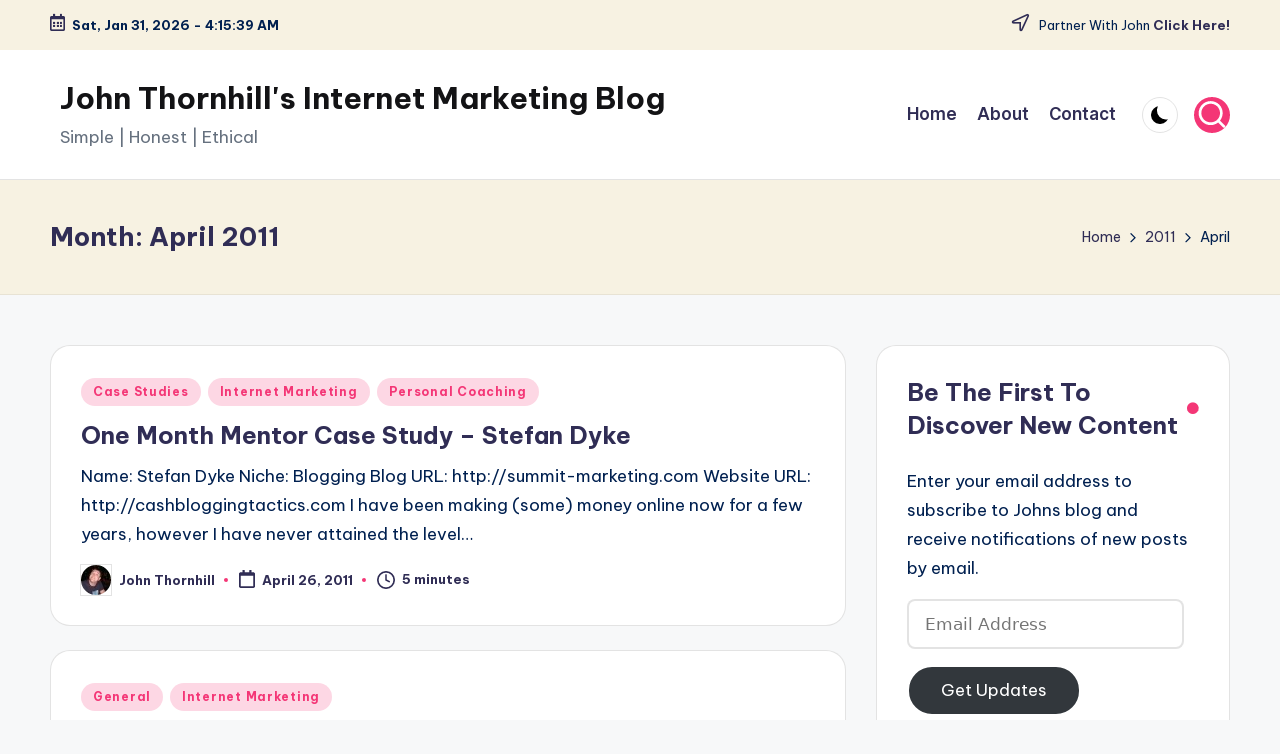

--- FILE ---
content_type: text/html; charset=UTF-8
request_url: https://www.johnthornhill.com/blog/2011/04/
body_size: 18332
content:

<!DOCTYPE html>
<html lang="en-US" itemscope itemtype="http://schema.org/Article" >
<head>
	<meta charset="UTF-8">
	<link rel="profile" href="https://gmpg.org/xfn/11">
	<title>April 2011 &#8211; John Thornhill&#039;s Internet Marketing Blog</title>
<meta name='robots' content='max-image-preview:large' />
<meta name="viewport" content="width=device-width, initial-scale=1">
<!-- Open Graph Meta Tags generated by Blog2Social 873 - https://www.blog2social.com -->
<meta property="og:title" content="John Thornhill&#039;s Internet Marketing Blog"/>
<meta property="og:description" content="Simple | Honest | Ethical"/>
<meta property="og:url" content="/blog/2011/04/"/>
<meta property="og:type" content="article"/>
<meta property="og:article:published_time" content="2011-04-26 08:29:27"/>
<meta property="og:article:modified_time" content="2011-04-26 08:29:27"/>
<!-- Open Graph Meta Tags generated by Blog2Social 873 - https://www.blog2social.com -->

<!-- Twitter Card generated by Blog2Social 873 - https://www.blog2social.com -->
<meta name="twitter:card" content="summary">
<meta name="twitter:title" content="John Thornhill&#039;s Internet Marketing Blog"/>
<meta name="twitter:description" content="Simple | Honest | Ethical"/>
<!-- Twitter Card generated by Blog2Social 873 - https://www.blog2social.com -->
<link rel='dns-prefetch' href='//secure.gravatar.com' />
<link rel='dns-prefetch' href='//www.googletagmanager.com' />
<link rel='dns-prefetch' href='//stats.wp.com' />
<link rel='dns-prefetch' href='//fonts.googleapis.com' />
<link rel='dns-prefetch' href='//v0.wordpress.com' />
<link rel='dns-prefetch' href='//jetpack.wordpress.com' />
<link rel='dns-prefetch' href='//s0.wp.com' />
<link rel='dns-prefetch' href='//public-api.wordpress.com' />
<link rel='dns-prefetch' href='//0.gravatar.com' />
<link rel='dns-prefetch' href='//1.gravatar.com' />
<link rel='dns-prefetch' href='//2.gravatar.com' />
<link rel='dns-prefetch' href='//widgets.wp.com' />
<link rel='dns-prefetch' href='//pagead2.googlesyndication.com' />
<link rel='preconnect' href='//i0.wp.com' />
<link rel="alternate" type="application/rss+xml" title="John Thornhill&#039;s Internet Marketing Blog &raquo; Feed" href="https://www.johnthornhill.com/blog/feed/" />
<link rel="alternate" type="application/rss+xml" title="John Thornhill&#039;s Internet Marketing Blog &raquo; Comments Feed" href="https://www.johnthornhill.com/blog/comments/feed/" />
<script>(function() {
  var _fbq = window._fbq || (window._fbq = []);
  if (!_fbq.loaded) {
    var fbds = document.createElement('script');
    fbds.async = true;
    fbds.src = '//connect.facebook.net/en_US/fbds.js';
    var s = document.getElementsByTagName('script')[0];
    s.parentNode.insertBefore(fbds, s);
    _fbq.loaded = true;
  }
  _fbq.push(['addPixelId', '1418537805079580']);
})();
window._fbq = window._fbq || [];
window._fbq.push(['track', 'PixelInitialized', {}]);
</script>
<noscript><img height="1" width="1" alt="" style="display:none" src="https://www.facebook.com/tr?id=1418537805079580&ev=PixelInitialized" /></noscript>

<script>(function() {
  var _fbq = window._fbq || (window._fbq = []);
  if (!_fbq.loaded) {
    var fbds = document.createElement('script');
    fbds.async = true;
    fbds.src = '//connect.facebook.net/en_US/fbds.js';
    var s = document.getElementsByTagName('script')[0];
    s.parentNode.insertBefore(fbds, s);
    _fbq.loaded = true;
  }
  _fbq.push(['addPixelId', '823893500991630']);
})();
window._fbq = window._fbq || [];
window._fbq.push(['track', 'PixelInitialized', {}]);
</script>
<noscript><img height="1" width="1" alt="" style="display:none" src="https://www.facebook.com/tr?id=823893500991630&ev=PixelInitialized" /></noscript><style id='wp-img-auto-sizes-contain-inline-css'>
img:is([sizes=auto i],[sizes^="auto," i]){contain-intrinsic-size:3000px 1500px}
/*# sourceURL=wp-img-auto-sizes-contain-inline-css */
</style>
<style id='wp-emoji-styles-inline-css'>

	img.wp-smiley, img.emoji {
		display: inline !important;
		border: none !important;
		box-shadow: none !important;
		height: 1em !important;
		width: 1em !important;
		margin: 0 0.07em !important;
		vertical-align: -0.1em !important;
		background: none !important;
		padding: 0 !important;
	}
/*# sourceURL=wp-emoji-styles-inline-css */
</style>
<style id='wp-block-library-inline-css'>
:root{--wp-block-synced-color:#7a00df;--wp-block-synced-color--rgb:122,0,223;--wp-bound-block-color:var(--wp-block-synced-color);--wp-editor-canvas-background:#ddd;--wp-admin-theme-color:#007cba;--wp-admin-theme-color--rgb:0,124,186;--wp-admin-theme-color-darker-10:#006ba1;--wp-admin-theme-color-darker-10--rgb:0,107,160.5;--wp-admin-theme-color-darker-20:#005a87;--wp-admin-theme-color-darker-20--rgb:0,90,135;--wp-admin-border-width-focus:2px}@media (min-resolution:192dpi){:root{--wp-admin-border-width-focus:1.5px}}.wp-element-button{cursor:pointer}:root .has-very-light-gray-background-color{background-color:#eee}:root .has-very-dark-gray-background-color{background-color:#313131}:root .has-very-light-gray-color{color:#eee}:root .has-very-dark-gray-color{color:#313131}:root .has-vivid-green-cyan-to-vivid-cyan-blue-gradient-background{background:linear-gradient(135deg,#00d084,#0693e3)}:root .has-purple-crush-gradient-background{background:linear-gradient(135deg,#34e2e4,#4721fb 50%,#ab1dfe)}:root .has-hazy-dawn-gradient-background{background:linear-gradient(135deg,#faaca8,#dad0ec)}:root .has-subdued-olive-gradient-background{background:linear-gradient(135deg,#fafae1,#67a671)}:root .has-atomic-cream-gradient-background{background:linear-gradient(135deg,#fdd79a,#004a59)}:root .has-nightshade-gradient-background{background:linear-gradient(135deg,#330968,#31cdcf)}:root .has-midnight-gradient-background{background:linear-gradient(135deg,#020381,#2874fc)}:root{--wp--preset--font-size--normal:16px;--wp--preset--font-size--huge:42px}.has-regular-font-size{font-size:1em}.has-larger-font-size{font-size:2.625em}.has-normal-font-size{font-size:var(--wp--preset--font-size--normal)}.has-huge-font-size{font-size:var(--wp--preset--font-size--huge)}.has-text-align-center{text-align:center}.has-text-align-left{text-align:left}.has-text-align-right{text-align:right}.has-fit-text{white-space:nowrap!important}#end-resizable-editor-section{display:none}.aligncenter{clear:both}.items-justified-left{justify-content:flex-start}.items-justified-center{justify-content:center}.items-justified-right{justify-content:flex-end}.items-justified-space-between{justify-content:space-between}.screen-reader-text{border:0;clip-path:inset(50%);height:1px;margin:-1px;overflow:hidden;padding:0;position:absolute;width:1px;word-wrap:normal!important}.screen-reader-text:focus{background-color:#ddd;clip-path:none;color:#444;display:block;font-size:1em;height:auto;left:5px;line-height:normal;padding:15px 23px 14px;text-decoration:none;top:5px;width:auto;z-index:100000}html :where(.has-border-color){border-style:solid}html :where([style*=border-top-color]){border-top-style:solid}html :where([style*=border-right-color]){border-right-style:solid}html :where([style*=border-bottom-color]){border-bottom-style:solid}html :where([style*=border-left-color]){border-left-style:solid}html :where([style*=border-width]){border-style:solid}html :where([style*=border-top-width]){border-top-style:solid}html :where([style*=border-right-width]){border-right-style:solid}html :where([style*=border-bottom-width]){border-bottom-style:solid}html :where([style*=border-left-width]){border-left-style:solid}html :where(img[class*=wp-image-]){height:auto;max-width:100%}:where(figure){margin:0 0 1em}html :where(.is-position-sticky){--wp-admin--admin-bar--position-offset:var(--wp-admin--admin-bar--height,0px)}@media screen and (max-width:600px){html :where(.is-position-sticky){--wp-admin--admin-bar--position-offset:0px}}

/*# sourceURL=wp-block-library-inline-css */
</style><style id='global-styles-inline-css'>
:root{--wp--preset--aspect-ratio--square: 1;--wp--preset--aspect-ratio--4-3: 4/3;--wp--preset--aspect-ratio--3-4: 3/4;--wp--preset--aspect-ratio--3-2: 3/2;--wp--preset--aspect-ratio--2-3: 2/3;--wp--preset--aspect-ratio--16-9: 16/9;--wp--preset--aspect-ratio--9-16: 9/16;--wp--preset--color--black: #000000;--wp--preset--color--cyan-bluish-gray: #abb8c3;--wp--preset--color--white: #ffffff;--wp--preset--color--pale-pink: #f78da7;--wp--preset--color--vivid-red: #cf2e2e;--wp--preset--color--luminous-vivid-orange: #ff6900;--wp--preset--color--luminous-vivid-amber: #fcb900;--wp--preset--color--light-green-cyan: #7bdcb5;--wp--preset--color--vivid-green-cyan: #00d084;--wp--preset--color--pale-cyan-blue: #8ed1fc;--wp--preset--color--vivid-cyan-blue: #0693e3;--wp--preset--color--vivid-purple: #9b51e0;--wp--preset--gradient--vivid-cyan-blue-to-vivid-purple: linear-gradient(135deg,rgb(6,147,227) 0%,rgb(155,81,224) 100%);--wp--preset--gradient--light-green-cyan-to-vivid-green-cyan: linear-gradient(135deg,rgb(122,220,180) 0%,rgb(0,208,130) 100%);--wp--preset--gradient--luminous-vivid-amber-to-luminous-vivid-orange: linear-gradient(135deg,rgb(252,185,0) 0%,rgb(255,105,0) 100%);--wp--preset--gradient--luminous-vivid-orange-to-vivid-red: linear-gradient(135deg,rgb(255,105,0) 0%,rgb(207,46,46) 100%);--wp--preset--gradient--very-light-gray-to-cyan-bluish-gray: linear-gradient(135deg,rgb(238,238,238) 0%,rgb(169,184,195) 100%);--wp--preset--gradient--cool-to-warm-spectrum: linear-gradient(135deg,rgb(74,234,220) 0%,rgb(151,120,209) 20%,rgb(207,42,186) 40%,rgb(238,44,130) 60%,rgb(251,105,98) 80%,rgb(254,248,76) 100%);--wp--preset--gradient--blush-light-purple: linear-gradient(135deg,rgb(255,206,236) 0%,rgb(152,150,240) 100%);--wp--preset--gradient--blush-bordeaux: linear-gradient(135deg,rgb(254,205,165) 0%,rgb(254,45,45) 50%,rgb(107,0,62) 100%);--wp--preset--gradient--luminous-dusk: linear-gradient(135deg,rgb(255,203,112) 0%,rgb(199,81,192) 50%,rgb(65,88,208) 100%);--wp--preset--gradient--pale-ocean: linear-gradient(135deg,rgb(255,245,203) 0%,rgb(182,227,212) 50%,rgb(51,167,181) 100%);--wp--preset--gradient--electric-grass: linear-gradient(135deg,rgb(202,248,128) 0%,rgb(113,206,126) 100%);--wp--preset--gradient--midnight: linear-gradient(135deg,rgb(2,3,129) 0%,rgb(40,116,252) 100%);--wp--preset--font-size--small: 13px;--wp--preset--font-size--medium: 20px;--wp--preset--font-size--large: 36px;--wp--preset--font-size--x-large: 42px;--wp--preset--spacing--20: 0.44rem;--wp--preset--spacing--30: 0.67rem;--wp--preset--spacing--40: 1rem;--wp--preset--spacing--50: 1.5rem;--wp--preset--spacing--60: 2.25rem;--wp--preset--spacing--70: 3.38rem;--wp--preset--spacing--80: 5.06rem;--wp--preset--shadow--natural: 6px 6px 9px rgba(0, 0, 0, 0.2);--wp--preset--shadow--deep: 12px 12px 50px rgba(0, 0, 0, 0.4);--wp--preset--shadow--sharp: 6px 6px 0px rgba(0, 0, 0, 0.2);--wp--preset--shadow--outlined: 6px 6px 0px -3px rgb(255, 255, 255), 6px 6px rgb(0, 0, 0);--wp--preset--shadow--crisp: 6px 6px 0px rgb(0, 0, 0);}:where(.is-layout-flex){gap: 0.5em;}:where(.is-layout-grid){gap: 0.5em;}body .is-layout-flex{display: flex;}.is-layout-flex{flex-wrap: wrap;align-items: center;}.is-layout-flex > :is(*, div){margin: 0;}body .is-layout-grid{display: grid;}.is-layout-grid > :is(*, div){margin: 0;}:where(.wp-block-columns.is-layout-flex){gap: 2em;}:where(.wp-block-columns.is-layout-grid){gap: 2em;}:where(.wp-block-post-template.is-layout-flex){gap: 1.25em;}:where(.wp-block-post-template.is-layout-grid){gap: 1.25em;}.has-black-color{color: var(--wp--preset--color--black) !important;}.has-cyan-bluish-gray-color{color: var(--wp--preset--color--cyan-bluish-gray) !important;}.has-white-color{color: var(--wp--preset--color--white) !important;}.has-pale-pink-color{color: var(--wp--preset--color--pale-pink) !important;}.has-vivid-red-color{color: var(--wp--preset--color--vivid-red) !important;}.has-luminous-vivid-orange-color{color: var(--wp--preset--color--luminous-vivid-orange) !important;}.has-luminous-vivid-amber-color{color: var(--wp--preset--color--luminous-vivid-amber) !important;}.has-light-green-cyan-color{color: var(--wp--preset--color--light-green-cyan) !important;}.has-vivid-green-cyan-color{color: var(--wp--preset--color--vivid-green-cyan) !important;}.has-pale-cyan-blue-color{color: var(--wp--preset--color--pale-cyan-blue) !important;}.has-vivid-cyan-blue-color{color: var(--wp--preset--color--vivid-cyan-blue) !important;}.has-vivid-purple-color{color: var(--wp--preset--color--vivid-purple) !important;}.has-black-background-color{background-color: var(--wp--preset--color--black) !important;}.has-cyan-bluish-gray-background-color{background-color: var(--wp--preset--color--cyan-bluish-gray) !important;}.has-white-background-color{background-color: var(--wp--preset--color--white) !important;}.has-pale-pink-background-color{background-color: var(--wp--preset--color--pale-pink) !important;}.has-vivid-red-background-color{background-color: var(--wp--preset--color--vivid-red) !important;}.has-luminous-vivid-orange-background-color{background-color: var(--wp--preset--color--luminous-vivid-orange) !important;}.has-luminous-vivid-amber-background-color{background-color: var(--wp--preset--color--luminous-vivid-amber) !important;}.has-light-green-cyan-background-color{background-color: var(--wp--preset--color--light-green-cyan) !important;}.has-vivid-green-cyan-background-color{background-color: var(--wp--preset--color--vivid-green-cyan) !important;}.has-pale-cyan-blue-background-color{background-color: var(--wp--preset--color--pale-cyan-blue) !important;}.has-vivid-cyan-blue-background-color{background-color: var(--wp--preset--color--vivid-cyan-blue) !important;}.has-vivid-purple-background-color{background-color: var(--wp--preset--color--vivid-purple) !important;}.has-black-border-color{border-color: var(--wp--preset--color--black) !important;}.has-cyan-bluish-gray-border-color{border-color: var(--wp--preset--color--cyan-bluish-gray) !important;}.has-white-border-color{border-color: var(--wp--preset--color--white) !important;}.has-pale-pink-border-color{border-color: var(--wp--preset--color--pale-pink) !important;}.has-vivid-red-border-color{border-color: var(--wp--preset--color--vivid-red) !important;}.has-luminous-vivid-orange-border-color{border-color: var(--wp--preset--color--luminous-vivid-orange) !important;}.has-luminous-vivid-amber-border-color{border-color: var(--wp--preset--color--luminous-vivid-amber) !important;}.has-light-green-cyan-border-color{border-color: var(--wp--preset--color--light-green-cyan) !important;}.has-vivid-green-cyan-border-color{border-color: var(--wp--preset--color--vivid-green-cyan) !important;}.has-pale-cyan-blue-border-color{border-color: var(--wp--preset--color--pale-cyan-blue) !important;}.has-vivid-cyan-blue-border-color{border-color: var(--wp--preset--color--vivid-cyan-blue) !important;}.has-vivid-purple-border-color{border-color: var(--wp--preset--color--vivid-purple) !important;}.has-vivid-cyan-blue-to-vivid-purple-gradient-background{background: var(--wp--preset--gradient--vivid-cyan-blue-to-vivid-purple) !important;}.has-light-green-cyan-to-vivid-green-cyan-gradient-background{background: var(--wp--preset--gradient--light-green-cyan-to-vivid-green-cyan) !important;}.has-luminous-vivid-amber-to-luminous-vivid-orange-gradient-background{background: var(--wp--preset--gradient--luminous-vivid-amber-to-luminous-vivid-orange) !important;}.has-luminous-vivid-orange-to-vivid-red-gradient-background{background: var(--wp--preset--gradient--luminous-vivid-orange-to-vivid-red) !important;}.has-very-light-gray-to-cyan-bluish-gray-gradient-background{background: var(--wp--preset--gradient--very-light-gray-to-cyan-bluish-gray) !important;}.has-cool-to-warm-spectrum-gradient-background{background: var(--wp--preset--gradient--cool-to-warm-spectrum) !important;}.has-blush-light-purple-gradient-background{background: var(--wp--preset--gradient--blush-light-purple) !important;}.has-blush-bordeaux-gradient-background{background: var(--wp--preset--gradient--blush-bordeaux) !important;}.has-luminous-dusk-gradient-background{background: var(--wp--preset--gradient--luminous-dusk) !important;}.has-pale-ocean-gradient-background{background: var(--wp--preset--gradient--pale-ocean) !important;}.has-electric-grass-gradient-background{background: var(--wp--preset--gradient--electric-grass) !important;}.has-midnight-gradient-background{background: var(--wp--preset--gradient--midnight) !important;}.has-small-font-size{font-size: var(--wp--preset--font-size--small) !important;}.has-medium-font-size{font-size: var(--wp--preset--font-size--medium) !important;}.has-large-font-size{font-size: var(--wp--preset--font-size--large) !important;}.has-x-large-font-size{font-size: var(--wp--preset--font-size--x-large) !important;}
/*# sourceURL=global-styles-inline-css */
</style>

<style id='classic-theme-styles-inline-css'>
/*! This file is auto-generated */
.wp-block-button__link{color:#fff;background-color:#32373c;border-radius:9999px;box-shadow:none;text-decoration:none;padding:calc(.667em + 2px) calc(1.333em + 2px);font-size:1.125em}.wp-block-file__button{background:#32373c;color:#fff;text-decoration:none}
/*# sourceURL=/wp-includes/css/classic-themes.min.css */
</style>
<link rel='stylesheet' id='weptile-image-slider-widget-css' href='https://www.johnthornhill.com/blog/wp-content/plugins/weptile-image-slider-widget/css/weptile-image-slider-widget.css?ver=6.9' media='all' />
<link rel='stylesheet' id='weptile-image-slider-widget-nivo-slider-css' href='https://www.johnthornhill.com/blog/wp-content/plugins/weptile-image-slider-widget/nivo-slider/nivo-slider.css?ver=6.9' media='all' />
<link rel='stylesheet' id='wp-date-remover-css' href='https://www.johnthornhill.com/blog/wp-content/plugins/wp-date-remover/public/css/wp-date-remover-public.css?ver=1.0.0' media='all' />
<link rel='stylesheet' id='swiper-css' href='https://www.johnthornhill.com/blog/wp-content/themes/bloghash-pro/assets/css/swiper-bundle.min.css?ver=6.9' media='all' />
<link rel='stylesheet' id='glightbox-css' href='https://www.johnthornhill.com/blog/wp-content/themes/bloghash-pro/assets/css/glightbox.min.css?ver=6.9' media='all' />
<link rel='stylesheet' id='FontAwesome-css' href='https://www.johnthornhill.com/blog/wp-content/themes/bloghash-pro/assets/css/all.min.css?ver=5.15.4' media='all' />
<link rel='stylesheet' id='bloghash-styles-css' href='https://www.johnthornhill.com/blog/wp-content/themes/bloghash-pro/assets/css/style.min.css?ver=1.0.17' media='all' />
<link rel='stylesheet' id='bloghash-google-fonts-css' href='//fonts.googleapis.com/css?family=Inter+Tight%3A600%7CBe+Vietnam+Pro%3A400%2C700%2C500%7CPlayfair+Display%3A400%2C400i&#038;display=swap&#038;subsets=latin&#038;ver=1.0.17' media='' />
<link rel='stylesheet' id='bloghash-dynamic-styles-css' href='https://www.johnthornhill.com/blog/wp-content/uploads/bloghash/dynamic-styles.css?ver=1767578145' media='all' />
<link rel='stylesheet' id='jetpack-subscriptions-css' href='https://www.johnthornhill.com/blog/wp-content/plugins/jetpack/_inc/build/subscriptions/subscriptions.min.css?ver=15.4' media='all' />
<link rel='stylesheet' id='optimizepress-default-css' href='https://www.johnthornhill.com/blog/wp-content/plugins/optimizePressPlugin/lib/assets/default.min.css?ver=2.5.26' media='all' />
<script src="https://www.johnthornhill.com/blog/wp-includes/js/jquery/jquery.min.js?ver=3.7.1" id="jquery-core-js"></script>
<script src="https://www.johnthornhill.com/blog/wp-includes/js/jquery/jquery-migrate.min.js?ver=3.4.1" id="jquery-migrate-js"></script>
<script id="optimizepress-op-jquery-base-all-js-extra">
var OptimizePress = {"ajaxurl":"https://www.johnthornhill.com/blog/wp-admin/admin-ajax.php","SN":"optimizepress","version":"2.5.26","script_debug":".min","localStorageEnabled":"","wp_admin_page":"","op_live_editor":"","op_page_builder":"","op_create_new_page":"","imgurl":"https://www.johnthornhill.com/blog/wp-content/plugins/optimizePressPlugin/lib/images/","OP_URL":"https://www.johnthornhill.com/blog/wp-content/plugins/optimizePressPlugin/","OP_JS":"https://www.johnthornhill.com/blog/wp-content/plugins/optimizePressPlugin/lib/js/","OP_PAGE_BUILDER_URL":"","include_url":"https://www.johnthornhill.com/blog/wp-includes/","op_autosave_interval":"300","op_autosave_enabled":"N","paths":{"url":"https://www.johnthornhill.com/blog/wp-content/plugins/optimizePressPlugin/","img":"https://www.johnthornhill.com/blog/wp-content/plugins/optimizePressPlugin/lib/images/","js":"https://www.johnthornhill.com/blog/wp-content/plugins/optimizePressPlugin/lib/js/","css":"https://www.johnthornhill.com/blog/wp-content/plugins/optimizePressPlugin/lib/css/"},"social":{"twitter":"optimizepress","facebook":"optimizepress","googleplus":"111273444733787349971"},"flowplayerHTML5":"https://www.johnthornhill.com/blog/wp-content/plugins/optimizePressPlugin/lib/modules/blog/video/flowplayer/flowplayer.swf","flowplayerKey":"","flowplayerLogo":"","mediaelementplayer":"https://www.johnthornhill.com/blog/wp-content/plugins/optimizePressPlugin/lib/modules/blog/video/mediaelement/","pb_unload_alert":"This page is asking you to confirm that you want to leave - data you have entered may not be saved.","pb_save_alert":"Please make sure you are happy with all of your options as some options will not be able to be changed for this page later.","search_default":"Search...","ems_providers":{"aweber":"AWeber"},"optimizemember":{"enabled":false,"version":"0"},"OP_LEADS_URL":"https://my.optimizeleads.com/","OP_LEADS_THEMES_URL":"https://my.optimizeleads.com/build/themes/","google_recaptcha_site_key":""};
//# sourceURL=optimizepress-op-jquery-base-all-js-extra
</script>
<script src="https://www.johnthornhill.com/blog/wp-content/plugins/optimizePressPlugin/lib/js/op-jquery-base-all.min.js?ver=2.5.26" id="optimizepress-op-jquery-base-all-js"></script>
<script src="https://www.johnthornhill.com/blog/wp-content/plugins/weptile-image-slider-widget/js/weptile-image-slider-widget.js?ver=6.9" id="weptile-image-slider-widget-js"></script>
<script src="https://www.johnthornhill.com/blog/wp-content/plugins/weptile-image-slider-widget/nivo-slider/jquery.nivo.slider.pack.js?ver=6.9" id="weptile-image-slider-widget-nivo-slider-js"></script>
<script src="https://www.johnthornhill.com/blog/wp-content/plugins/wp-date-remover/public/js/wp-date-remover-public.js?ver=1.0.0" id="wp-date-remover-js"></script>

<!-- Google tag (gtag.js) snippet added by Site Kit -->
<!-- Google Analytics snippet added by Site Kit -->
<script src="https://www.googletagmanager.com/gtag/js?id=GT-MBLCRFGM" id="google_gtagjs-js" async></script>
<script id="google_gtagjs-js-after">
window.dataLayer = window.dataLayer || [];function gtag(){dataLayer.push(arguments);}
gtag("set","linker",{"domains":["www.johnthornhill.com"]});
gtag("js", new Date());
gtag("set", "developer_id.dZTNiMT", true);
gtag("config", "GT-MBLCRFGM");
//# sourceURL=google_gtagjs-js-after
</script>
<link rel="https://api.w.org/" href="https://www.johnthornhill.com/blog/wp-json/" /><link rel="EditURI" type="application/rsd+xml" title="RSD" href="https://www.johnthornhill.com/blog/xmlrpc.php?rsd" />
<meta name="generator" content="WordPress 6.9" />
<meta name="generator" content="Site Kit by Google 1.170.0" />	<style>img#wpstats{display:none}</style>
		<meta name="theme-color" content="#F43676"><meta name="google-site-verification" content="dbrYsweI3abzozK2zep9V9yd-oqtHT_KWlBJ1J0kAyE">
<!-- Google AdSense meta tags added by Site Kit -->
<meta name="google-adsense-platform-account" content="ca-host-pub-2644536267352236">
<meta name="google-adsense-platform-domain" content="sitekit.withgoogle.com">
<!-- End Google AdSense meta tags added by Site Kit -->
<style>.recentcomments a{display:inline !important;padding:0 !important;margin:0 !important;}</style>
        <!--[if (gte IE 6)&(lte IE 8)]>
            <script type="text/javascript" src="https://www.johnthornhill.com/blog/wp-content/plugins/optimizePressPlugin/lib/js/selectivizr-1.0.2-min.js?ver=1.0.2"></script>
        <![endif]-->
        <!--[if lt IE 9]>
            <script src="https://www.johnthornhill.com/blog/wp-content/plugins/optimizePressPlugin/lib/js//html5shiv.min.js"></script>
        <![endif]-->
    
<style id="op_custom_css">
.navbar-brand { 
height: auto !Important;
max-height: 100px !Important;
width: 450px !Important;
padding: 5px !Important;
}
.navbar .navbar-brand img { 
height: auto !Important;
max-height: 100px !Important;
max-width: 400px !Important;
width: 327px !Important;
}
@media (max-width: 580px)
{
.navbar .navbar-brand img {
    max-width: 180px !Important;
}
}

</style>

<!-- Google AdSense snippet added by Site Kit -->
<script async src="https://pagead2.googlesyndication.com/pagead/js/adsbygoogle.js?client=ca-pub-2109462062176157&amp;host=ca-host-pub-2644536267352236" crossorigin="anonymous"></script>

<!-- End Google AdSense snippet added by Site Kit -->

<!-- Jetpack Open Graph Tags -->
<meta property="og:type" content="website" />
<meta property="og:title" content="April 2011 &#8211; John Thornhill&#039;s Internet Marketing Blog" />
<meta property="og:site_name" content="John Thornhill&#039;s Internet Marketing Blog" />
<meta property="og:image" content="https://i0.wp.com/www.johnthornhill.com/blog/wp-content/uploads/2018/02/side-banner.png?fit=350%2C250&#038;ssl=1" />
<meta property="og:image:width" content="350" />
<meta property="og:image:height" content="250" />
<meta property="og:image:alt" content="" />
<meta property="og:locale" content="en_US" />

<!-- End Jetpack Open Graph Tags -->
<link rel="icon" href="https://i0.wp.com/www.johnthornhill.com/blog/wp-content/uploads/2018/02/side-banner.png?fit=32%2C23&#038;ssl=1" sizes="32x32" />
<link rel="icon" href="https://i0.wp.com/www.johnthornhill.com/blog/wp-content/uploads/2018/02/side-banner.png?fit=192%2C137&#038;ssl=1" sizes="192x192" />
<link rel="apple-touch-icon" href="https://i0.wp.com/www.johnthornhill.com/blog/wp-content/uploads/2018/02/side-banner.png?fit=180%2C129&#038;ssl=1" />
<meta name="msapplication-TileImage" content="https://i0.wp.com/www.johnthornhill.com/blog/wp-content/uploads/2018/02/side-banner.png?fit=270%2C193&#038;ssl=1" />
</head>

<body class="archive date wp-embed-responsive wp-theme-bloghash-pro op-plugin bloghash-topbar__separators-regular bloghash-layout__fw-contained bloghash-layout__boxed-separated bloghash-layout-shadow bloghash-header-layout-1 bloghash-menu-animation-underline bloghash-header__separators-none bloghash-blog-horizontal bloghash-page-title-align-left bloghash-has-sidebar bloghash-sticky-sidebar bloghash-sidebar-style-2 bloghash-sidebar-position__right-sidebar bloghash-sidebar-r__after-content entry-media-hover-style-1 bloghash-copyright-layout-1 is-section-heading-init-s1 is-parallax-footer is-footer-heading-init-s0 bloghash-input-supported bloghash-blog-image-wrap validate-comment-form bloghash-menu-accessibility">



<div id="bloghash-preloader">
	
<div class="preloader-1">
	<div></div>
</div><!-- END .bloghash-preloader-1 -->
</div><!-- END #bloghash-preloader -->
<div id="page" class="hfeed site">
	<a class="skip-link screen-reader-text" href="#main">Skip to content</a>

	
	
	<header id="masthead" class="site-header" role="banner" itemtype="https://schema.org/WPHeader" itemscope="itemscope">
		
<div id="bloghash-topbar" class="bloghash-hide-mobile">
	<div class="bloghash-container">
		<div class="bloghash-flex-row">
			<div class="col-md flex-basis-auto start-sm"><div class="bloghash-topbar-widget__text bloghash-topbar-widget bloghash-all"><span><i class="far fa-calendar-alt fa-lg bloghash-icon"></i><strong><span id="bloghash-date"></span> - <span id="bloghash-time"></span></strong></span></div><!-- END .bloghash-topbar-widget --></div>
			<div class="col-md flex-basis-auto end-sm"><div class="bloghash-topbar-widget__text bloghash-topbar-widget bloghash-all"><span><i class="far fa-location-arrow fa-lg bloghash-icon"></i> Partner With John 
<a href="https://johnthornhill.com/apply/" target="_blank"><strong>Click Here!</strong></a></span></div><!-- END .bloghash-topbar-widget --></div>
		</div>
	</div>
</div><!-- END #bloghash-topbar -->
<div id="bloghash-header" >
		<div id="bloghash-header-inner">
		
<div class="bloghash-container bloghash-header-container">

	
<div class="bloghash-logo bloghash-header-element" itemtype="https://schema.org/Organization" itemscope="itemscope">
	<div class="logo-inner"><span class="site-title" itemprop="name">
						<a href="https://www.johnthornhill.com/blog/" rel="home" itemprop="url">
							John Thornhill&#039;s Internet Marketing Blog
						</a>
					</span><p class="site-description" itemprop="description">
						Simple | Honest | Ethical
					</p></div></div><!-- END .bloghash-logo -->

	<span class="bloghash-header-element bloghash-mobile-nav">
				<button class="bloghash-hamburger hamburger--spin bloghash-hamburger-bloghash-primary-nav" aria-label="Menu" aria-controls="bloghash-primary-nav" type="button">

			
			<span class="hamburger-box">
				<span class="hamburger-inner"></span>
			</span>

		</button>
			</span>

	
<nav class="site-navigation main-navigation bloghash-primary-nav bloghash-nav bloghash-header-element" role="navigation" itemtype="https://schema.org/SiteNavigationElement" itemscope="itemscope" aria-label="Site Navigation">

<ul id="bloghash-primary-nav" class="menu"><li id="menu-item-8647" class="menu-item menu-item-type-custom menu-item-object-custom menu-item-home menu-item-8647"><a href="https://www.johnthornhill.com/blog"><span>Home</span></a></li>
<li id="menu-item-2791" class="menu-item menu-item-type-post_type menu-item-object-page menu-item-2791"><a href="https://www.johnthornhill.com/blog/about/"><span>About</span></a></li>
<li id="menu-item-4477" class="menu-item menu-item-type-custom menu-item-object-custom menu-item-4477"><a target="_blank" href="https://johnthornhill.ladesk.com/"><span>Contact</span></a></li>
</ul></nav><!-- END .bloghash-nav -->
<div class="bloghash-header-widgets bloghash-header-element bloghash-widget-location-right"><div class="bloghash-header-widget__darkmode bloghash-header-widget bloghash-hide-mobile-tablet"><div class="bloghash-widget-wrapper"><button type="button" class="bloghash-darkmode rounded-border"><span></span></button></div></div><!-- END .bloghash-header-widget --><div class="bloghash-header-widget__search bloghash-header-widget bloghash-hide-mobile-tablet"><div class="bloghash-widget-wrapper">
<div aria-haspopup="true">
	<a href="#" class="bloghash-search rounded-fill">
		<svg class="bloghash-icon" aria-label="Search" xmlns="http://www.w3.org/2000/svg" width="32" height="32" viewBox="0 0 32 32"><path d="M28.962 26.499l-4.938-4.938c1.602-2.002 2.669-4.671 2.669-7.474 0-6.673-5.339-12.012-12.012-12.012S2.669 7.414 2.669 14.087a11.962 11.962 0 0012.012 12.012c2.803 0 5.472-.934 7.474-2.669l4.938 4.938c.267.267.667.4.934.4s.667-.133.934-.4a1.29 1.29 0 000-1.868zM5.339 14.087c0-5.205 4.137-9.342 9.342-9.342s9.342 4.137 9.342 9.342c0 2.536-1.068 4.938-2.669 6.54-1.735 1.735-4.004 2.669-6.54 2.669-5.339.133-9.476-4.004-9.476-9.209z" /></svg>	</a><!-- END .bloghash-search -->

	<div class="bloghash-search-simple bloghash-search-container dropdown-item">
		
<form role="search" aria-label="Search for:" method="get" class="bloghash-search-form search-form bloghash-live-search" action="https://www.johnthornhill.com/blog/">
	<div>
		<input type="search" class="bloghash-input-search search-field" aria-label="Enter search keywords" placeholder="Search" value="" name="s" />
		
		
			<button type="submit" class="bloghash-animate-arrow right-arrow" aria-hidden="true" role="button" tabindex="0">
				<svg xmlns="http://www.w3.org/2000/svg" viewBox="0 0 25 18"><path class="arrow-handle" d="M2.511 9.007l7.185-7.221c.407-.409.407-1.071 0-1.48s-1.068-.409-1.476 0L.306 8.259a1.049 1.049 0 000 1.481l7.914 7.952c.407.408 1.068.408 1.476 0s.407-1.07 0-1.479L2.511 9.007z"></path><path class="arrow-bar" fill-rule="evenodd" clip-rule="evenodd" d="M1 8h28.001a1.001 1.001 0 010 2H1a1 1 0 110-2z"></path></svg>
			</button>		<button type="button" class="bloghash-search-close" aria-hidden="true" role="button">
			<svg aria-hidden="true" xmlns="http://www.w3.org/2000/svg" width="16" height="16" viewBox="0 0 16 16"><path d="M6.852 7.649L.399 1.195 1.445.149l6.454 6.453L14.352.149l1.047 1.046-6.454 6.454 6.454 6.453-1.047 1.047-6.453-6.454-6.454 6.454-1.046-1.047z" fill="currentColor" fill-rule="evenodd"></path></svg>
		</button>
			</div>
		<div class="bloghash-live-search-container"></div>
	</form>
	</div><!-- END .bloghash-search-simple -->
</div>
</div></div><!-- END .bloghash-header-widget --></div><!-- END .bloghash-header-widgets -->
</div><!-- END .bloghash-container -->
	</div><!-- END #bloghash-header-inner -->
	</div><!-- END #bloghash-header -->
		
<div class="page-header bloghash-has-page-title bloghash-has-breadcrumbs">
	<div class="bloghash-container">

	
	
		<div class="bloghash-page-header-wrapper">

			<div class="bloghash-page-header-title">
				<h1 class="page-title" itemprop="headline">Month: <span>April 2011</span></h1>			</div>

			
					</div>

	
	<div class="bloghash-breadcrumbs"><nav role="navigation" aria-label="Breadcrumbs" class="breadcrumb-trail breadcrumbs" itemprop="breadcrumb"><ul class="trail-items" itemscope itemtype="http://schema.org/BreadcrumbList"><meta name="numberOfItems" content="3" /><meta name="itemListOrder" content="Ascending" /><li itemprop="itemListElement" itemscope itemtype="http://schema.org/ListItem" class="trail-item trail-begin"><a href="https://www.johnthornhill.com/blog/" rel="home" itemprop="item"><span itemprop="name">Home</span></a><meta itemprop="position" content="1" /></li><li itemprop="itemListElement" itemscope itemtype="http://schema.org/ListItem" class="trail-item"><a href="https://www.johnthornhill.com/blog/2011/" itemprop="item"><span itemprop="name">2011</span></a><meta itemprop="position" content="2" /></li><li itemprop="itemListElement" itemscope itemtype="http://schema.org/ListItem" class="trail-item trail-end"><span><span itemprop="name">April</span></span><meta itemprop="position" content="3" /></li></ul></nav></div>
	</div>
</div>
	</header><!-- #masthead .site-header -->

	
			<div id="main" class="site-main">

			

<div class="bloghash-container">

	
	<div id="primary" class="content-area">

		
		<main id="content" class="site-content" role="main" itemtype="http://schema.org/WebPageElement" itemprop="mainContentOfPage">

			<div class="bloghash-flex-row g-4 "><div class="col-md-12 col-sm-12 col-xs-12">

<article id="post-976" class="bloghash-article no-entry-media post-976 post type-post status-publish format-standard hentry category-case-studies category-internet-marketing category-personal-coaching" itemscope="" itemtype="https://schema.org/CreativeWork">

	
		<div class="bloghash-blog-entry-wrapper bloghash-thumb-left">
			
			<div class="bloghash-entry-content-wrapper">

				
<div class="post-category">

	<span class="cat-links"><span class="screen-reader-text">Posted in</span><span><a href="https://www.johnthornhill.com/blog/category/case-studies/" class="cat-21" rel="category">Case Studies</a> <a href="https://www.johnthornhill.com/blog/category/internet-marketing/" class="cat-12" rel="category">Internet Marketing</a> <a href="https://www.johnthornhill.com/blog/category/personal-coaching/" class="cat-13" rel="category">Personal Coaching</a></span></span>
</div>

<header class="entry-header">

	
	<h4 class="entry-title" itemprop="headline">
		<a href="https://www.johnthornhill.com/blog/one-month-mentor-case-study-stefan-dyke/" title="One Month Mentor Case Study &#8211; Stefan Dyke" rel="bookmark">One Month Mentor Case Study &#8211; Stefan Dyke</a>	</h4>

</header>

<div class="entry-summary bloghash-entry" itemprop="text">

	Name: Stefan Dyke Niche: Blogging Blog URL: http://summit-marketing.com Website URL: http://cashbloggingtactics.com I have been making (some) money online now for a few years, however I have never attained the level&hellip;
</div>
<div class="entry-meta"><div class="entry-meta-elements">		<span class="post-author">
			<span class="posted-by vcard author"  itemprop="author" itemscope="itemscope" itemtype="http://schema.org/Person">
				<span class="screen-reader-text">Posted by</span>

									<span class="author-avatar">
						<img alt='' src='https://secure.gravatar.com/avatar/997fe9ef9e454e71bb4b32e28e36130f53303c6a93fe9c7ca9ca4b2702ce2c4c?s=30&#038;d=mm&#038;r=g' srcset='https://secure.gravatar.com/avatar/997fe9ef9e454e71bb4b32e28e36130f53303c6a93fe9c7ca9ca4b2702ce2c4c?s=60&#038;d=mm&#038;r=g 2x' class='avatar avatar-30 photo' height='30' width='30' decoding='async'/>					</span>
				
				<span>
					<a class="url fn n" title="View all posts by John Thornhill" href="https://www.johnthornhill.com/blog/author/johnthornhill/" rel="author"  itemprop="url">
						<span class="author-name"  itemprop="name">John Thornhill</span>
					</a>
				</span>
			</span>
		</span>
		<span class="posted-on"><time class="entry-date published updated" datetime="2011-04-26T08:29:27+01:00"><svg class="bloghash-icon" aria-hidden="true" xmlns="http://www.w3.org/2000/svg" viewBox="0 0 448 512"><!--!Font Awesome Free 6.5.1 by @fontawesome - https://fontawesome.com License - https://fontawesome.com/license/free Copyright 2024 Fonticons, Inc.--><path d="M400 64h-48V12c0-6.6-5.4-12-12-12h-40c-6.6 0-12 5.4-12 12v52H160V12c0-6.6-5.4-12-12-12h-40c-6.6 0-12 5.4-12 12v52H48C21.5 64 0 85.5 0 112v352c0 26.5 21.5 48 48 48h352c26.5 0 48-21.5 48-48V112c0-26.5-21.5-48-48-48zm-6 400H54c-3.3 0-6-2.7-6-6V160h352v298c0 3.3-2.7 6-6 6z" /></svg>April 26, 2011</time></span><span class="post-reading-time" title="Reading time"><svg class="bloghash-icon" aria-hidden="true" xmlns="http://www.w3.org/2000/svg" viewBox="0 0 29.36 29.36"><path d="M14.68 0a14.68 14.68 0 1014.68 14.68A14.64 14.64 0 0014.68 0zm0 26.69a12 12 0 1112-12 12 12 0 01-12 12zm5.87-10.54L16 13.88V6.67a1.25 1.25 0 00-1.33-1.33 1.26 1.26 0 00-1.34 1.33v8a1.28 1.28 0 00.81 1.2l5.33 2.67c.14.13.27.13.54.13a1.28 1.28 0 001.2-.8 1.41 1.41 0 00-.67-1.73z" /></svg>5 minutes</span></div></div>			</div>
		</div>

	
</article><!-- #post-976 -->

</div><div class="col-md-12 col-sm-12 col-xs-12">

<article id="post-955" class="bloghash-article no-entry-media post-955 post type-post status-publish format-standard hentry category-general category-internet-marketing" itemscope="" itemtype="https://schema.org/CreativeWork">

	
		<div class="bloghash-blog-entry-wrapper bloghash-thumb-left">
			
			<div class="bloghash-entry-content-wrapper">

				
<div class="post-category">

	<span class="cat-links"><span class="screen-reader-text">Posted in</span><span><a href="https://www.johnthornhill.com/blog/category/general/" class="cat-8" rel="category">General</a> <a href="https://www.johnthornhill.com/blog/category/internet-marketing/" class="cat-12" rel="category">Internet Marketing</a></span></span>
</div>

<header class="entry-header">

	
	<h4 class="entry-title" itemprop="headline">
		<a href="https://www.johnthornhill.com/blog/facebook-whats-not-to-like/" title="Facebook &#8211; What&#8217;s Not to Like?" rel="bookmark">Facebook &#8211; What&#8217;s Not to Like?</a>	</h4>

</header>

<div class="entry-summary bloghash-entry" itemprop="text">

	In this blog post I'm going to talk about Facebook pages and why you should have one, and I'm also going to give you a real world example to prove&hellip;
</div>
<div class="entry-meta"><div class="entry-meta-elements">		<span class="post-author">
			<span class="posted-by vcard author"  itemprop="author" itemscope="itemscope" itemtype="http://schema.org/Person">
				<span class="screen-reader-text">Posted by</span>

									<span class="author-avatar">
						<img alt='' src='https://secure.gravatar.com/avatar/997fe9ef9e454e71bb4b32e28e36130f53303c6a93fe9c7ca9ca4b2702ce2c4c?s=30&#038;d=mm&#038;r=g' srcset='https://secure.gravatar.com/avatar/997fe9ef9e454e71bb4b32e28e36130f53303c6a93fe9c7ca9ca4b2702ce2c4c?s=60&#038;d=mm&#038;r=g 2x' class='avatar avatar-30 photo' height='30' width='30' decoding='async'/>					</span>
				
				<span>
					<a class="url fn n" title="View all posts by John Thornhill" href="https://www.johnthornhill.com/blog/author/johnthornhill/" rel="author"  itemprop="url">
						<span class="author-name"  itemprop="name">John Thornhill</span>
					</a>
				</span>
			</span>
		</span>
		<span class="posted-on"><time class="entry-date published updated" datetime="2011-04-21T12:17:56+01:00"><svg class="bloghash-icon" aria-hidden="true" xmlns="http://www.w3.org/2000/svg" viewBox="0 0 448 512"><!--!Font Awesome Free 6.5.1 by @fontawesome - https://fontawesome.com License - https://fontawesome.com/license/free Copyright 2024 Fonticons, Inc.--><path d="M400 64h-48V12c0-6.6-5.4-12-12-12h-40c-6.6 0-12 5.4-12 12v52H160V12c0-6.6-5.4-12-12-12h-40c-6.6 0-12 5.4-12 12v52H48C21.5 64 0 85.5 0 112v352c0 26.5 21.5 48 48 48h352c26.5 0 48-21.5 48-48V112c0-26.5-21.5-48-48-48zm-6 400H54c-3.3 0-6-2.7-6-6V160h352v298c0 3.3-2.7 6-6 6z" /></svg>April 21, 2011</time></span><span class="post-reading-time" title="Reading time"><svg class="bloghash-icon" aria-hidden="true" xmlns="http://www.w3.org/2000/svg" viewBox="0 0 29.36 29.36"><path d="M14.68 0a14.68 14.68 0 1014.68 14.68A14.64 14.64 0 0014.68 0zm0 26.69a12 12 0 1112-12 12 12 0 01-12 12zm5.87-10.54L16 13.88V6.67a1.25 1.25 0 00-1.33-1.33 1.26 1.26 0 00-1.34 1.33v8a1.28 1.28 0 00.81 1.2l5.33 2.67c.14.13.27.13.54.13a1.28 1.28 0 001.2-.8 1.41 1.41 0 00-.67-1.73z" /></svg>6 minutes</span></div></div>			</div>
		</div>

	
</article><!-- #post-955 -->

</div><div class="col-md-12 col-sm-12 col-xs-12">

<article id="post-950" class="bloghash-article no-entry-media post-950 post type-post status-publish format-standard hentry category-case-studies" itemscope="" itemtype="https://schema.org/CreativeWork">

	
		<div class="bloghash-blog-entry-wrapper bloghash-thumb-left">
			
			<div class="bloghash-entry-content-wrapper">

				
<div class="post-category">

	<span class="cat-links"><span class="screen-reader-text">Posted in</span><span><a href="https://www.johnthornhill.com/blog/category/case-studies/" class="cat-21" rel="category">Case Studies</a></span></span>
</div>

<header class="entry-header">

	
	<h4 class="entry-title" itemprop="headline">
		<a href="https://www.johnthornhill.com/blog/950/" title="One Month Mentor Case Study &#8211; Shireen C" rel="bookmark">One Month Mentor Case Study &#8211; Shireen C</a>	</h4>

</header>

<div class="entry-summary bloghash-entry" itemprop="text">

	Name: Shireen C Niche: eBay Blog URL: http://auctionsifublog.com Website URL: http://72hoursauction.com I've spent lots of money attending seminars, workshops and buying eBooks. And I do run some eBay training myself&hellip;
</div>
<div class="entry-meta"><div class="entry-meta-elements">		<span class="post-author">
			<span class="posted-by vcard author"  itemprop="author" itemscope="itemscope" itemtype="http://schema.org/Person">
				<span class="screen-reader-text">Posted by</span>

									<span class="author-avatar">
						<img alt='' src='https://secure.gravatar.com/avatar/997fe9ef9e454e71bb4b32e28e36130f53303c6a93fe9c7ca9ca4b2702ce2c4c?s=30&#038;d=mm&#038;r=g' srcset='https://secure.gravatar.com/avatar/997fe9ef9e454e71bb4b32e28e36130f53303c6a93fe9c7ca9ca4b2702ce2c4c?s=60&#038;d=mm&#038;r=g 2x' class='avatar avatar-30 photo' height='30' width='30' decoding='async'/>					</span>
				
				<span>
					<a class="url fn n" title="View all posts by John Thornhill" href="https://www.johnthornhill.com/blog/author/johnthornhill/" rel="author"  itemprop="url">
						<span class="author-name"  itemprop="name">John Thornhill</span>
					</a>
				</span>
			</span>
		</span>
		<span class="posted-on"><time class="entry-date published updated" datetime="2011-04-08T16:51:12+01:00"><svg class="bloghash-icon" aria-hidden="true" xmlns="http://www.w3.org/2000/svg" viewBox="0 0 448 512"><!--!Font Awesome Free 6.5.1 by @fontawesome - https://fontawesome.com License - https://fontawesome.com/license/free Copyright 2024 Fonticons, Inc.--><path d="M400 64h-48V12c0-6.6-5.4-12-12-12h-40c-6.6 0-12 5.4-12 12v52H160V12c0-6.6-5.4-12-12-12h-40c-6.6 0-12 5.4-12 12v52H48C21.5 64 0 85.5 0 112v352c0 26.5 21.5 48 48 48h352c26.5 0 48-21.5 48-48V112c0-26.5-21.5-48-48-48zm-6 400H54c-3.3 0-6-2.7-6-6V160h352v298c0 3.3-2.7 6-6 6z" /></svg>April 8, 2011</time></span><span class="post-reading-time" title="Reading time"><svg class="bloghash-icon" aria-hidden="true" xmlns="http://www.w3.org/2000/svg" viewBox="0 0 29.36 29.36"><path d="M14.68 0a14.68 14.68 0 1014.68 14.68A14.64 14.64 0 0014.68 0zm0 26.69a12 12 0 1112-12 12 12 0 01-12 12zm5.87-10.54L16 13.88V6.67a1.25 1.25 0 00-1.33-1.33 1.26 1.26 0 00-1.34 1.33v8a1.28 1.28 0 00.81 1.2l5.33 2.67c.14.13.27.13.54.13a1.28 1.28 0 001.2-.8 1.41 1.41 0 00-.67-1.73z" /></svg>3 minutes</span></div></div>			</div>
		</div>

	
</article><!-- #post-950 -->

</div><div class="col-md-12 col-sm-12 col-xs-12">

<article id="post-946" class="bloghash-article no-entry-media post-946 post type-post status-publish format-standard hentry category-case-studies" itemscope="" itemtype="https://schema.org/CreativeWork">

	
		<div class="bloghash-blog-entry-wrapper bloghash-thumb-left">
			
			<div class="bloghash-entry-content-wrapper">

				
<div class="post-category">

	<span class="cat-links"><span class="screen-reader-text">Posted in</span><span><a href="https://www.johnthornhill.com/blog/category/case-studies/" class="cat-21" rel="category">Case Studies</a></span></span>
</div>

<header class="entry-header">

	
	<h4 class="entry-title" itemprop="headline">
		<a href="https://www.johnthornhill.com/blog/one-month-mentor-case-study-dave-everett/" title="One Month Mentor Case Study &#8211; Dave Everett" rel="bookmark">One Month Mentor Case Study &#8211; Dave Everett</a>	</h4>

</header>

<div class="entry-summary bloghash-entry" itemprop="text">

	Name: Dave Everett Niche: Internet Marketing Blog URL: http://daveeverettonline.com Website URL: http://resellrightsdomination.com Just a few days ago I completed John Thornhill's "One Month Mentor" course, and I must confess to&hellip;
</div>
<div class="entry-meta"><div class="entry-meta-elements">		<span class="post-author">
			<span class="posted-by vcard author"  itemprop="author" itemscope="itemscope" itemtype="http://schema.org/Person">
				<span class="screen-reader-text">Posted by</span>

									<span class="author-avatar">
						<img alt='' src='https://secure.gravatar.com/avatar/997fe9ef9e454e71bb4b32e28e36130f53303c6a93fe9c7ca9ca4b2702ce2c4c?s=30&#038;d=mm&#038;r=g' srcset='https://secure.gravatar.com/avatar/997fe9ef9e454e71bb4b32e28e36130f53303c6a93fe9c7ca9ca4b2702ce2c4c?s=60&#038;d=mm&#038;r=g 2x' class='avatar avatar-30 photo' height='30' width='30' loading='lazy' decoding='async'/>					</span>
				
				<span>
					<a class="url fn n" title="View all posts by John Thornhill" href="https://www.johnthornhill.com/blog/author/johnthornhill/" rel="author"  itemprop="url">
						<span class="author-name"  itemprop="name">John Thornhill</span>
					</a>
				</span>
			</span>
		</span>
		<span class="posted-on"><time class="entry-date published updated" datetime="2011-04-07T12:53:10+01:00"><svg class="bloghash-icon" aria-hidden="true" xmlns="http://www.w3.org/2000/svg" viewBox="0 0 448 512"><!--!Font Awesome Free 6.5.1 by @fontawesome - https://fontawesome.com License - https://fontawesome.com/license/free Copyright 2024 Fonticons, Inc.--><path d="M400 64h-48V12c0-6.6-5.4-12-12-12h-40c-6.6 0-12 5.4-12 12v52H160V12c0-6.6-5.4-12-12-12h-40c-6.6 0-12 5.4-12 12v52H48C21.5 64 0 85.5 0 112v352c0 26.5 21.5 48 48 48h352c26.5 0 48-21.5 48-48V112c0-26.5-21.5-48-48-48zm-6 400H54c-3.3 0-6-2.7-6-6V160h352v298c0 3.3-2.7 6-6 6z" /></svg>April 7, 2011</time></span><span class="post-reading-time" title="Reading time"><svg class="bloghash-icon" aria-hidden="true" xmlns="http://www.w3.org/2000/svg" viewBox="0 0 29.36 29.36"><path d="M14.68 0a14.68 14.68 0 1014.68 14.68A14.64 14.64 0 0014.68 0zm0 26.69a12 12 0 1112-12 12 12 0 01-12 12zm5.87-10.54L16 13.88V6.67a1.25 1.25 0 00-1.33-1.33 1.26 1.26 0 00-1.34 1.33v8a1.28 1.28 0 00.81 1.2l5.33 2.67c.14.13.27.13.54.13a1.28 1.28 0 001.2-.8 1.41 1.41 0 00-.67-1.73z" /></svg>4 minutes</span></div></div>			</div>
		</div>

	
</article><!-- #post-946 -->

</div><div class="col-md-12 col-sm-12 col-xs-12">

<article id="post-940" class="bloghash-article no-entry-media post-940 post type-post status-publish format-standard hentry category-guest-posts category-internet-marketing" itemscope="" itemtype="https://schema.org/CreativeWork">

	
		<div class="bloghash-blog-entry-wrapper bloghash-thumb-left">
			
			<div class="bloghash-entry-content-wrapper">

				
<div class="post-category">

	<span class="cat-links"><span class="screen-reader-text">Posted in</span><span><a href="https://www.johnthornhill.com/blog/category/guest-posts/" class="cat-15" rel="category">Guest Posts</a> <a href="https://www.johnthornhill.com/blog/category/internet-marketing/" class="cat-12" rel="category">Internet Marketing</a></span></span>
</div>

<header class="entry-header">

	
	<h4 class="entry-title" itemprop="headline">
		<a href="https://www.johnthornhill.com/blog/work-hard-and-the-rewards-will-follow/" title="Work Hard And The Rewards Will Follow" rel="bookmark">Work Hard And The Rewards Will Follow</a>	</h4>

</header>

<div class="entry-summary bloghash-entry" itemprop="text">

	Maybe the expert copywriters can take some of the blame for the internet marketing sales letters which promise the earth for hardly any work, or perhaps the latest so called&hellip;
</div>
<div class="entry-meta"><div class="entry-meta-elements">		<span class="post-author">
			<span class="posted-by vcard author"  itemprop="author" itemscope="itemscope" itemtype="http://schema.org/Person">
				<span class="screen-reader-text">Posted by</span>

									<span class="author-avatar">
						<img alt='' src='https://secure.gravatar.com/avatar/997fe9ef9e454e71bb4b32e28e36130f53303c6a93fe9c7ca9ca4b2702ce2c4c?s=30&#038;d=mm&#038;r=g' srcset='https://secure.gravatar.com/avatar/997fe9ef9e454e71bb4b32e28e36130f53303c6a93fe9c7ca9ca4b2702ce2c4c?s=60&#038;d=mm&#038;r=g 2x' class='avatar avatar-30 photo' height='30' width='30' loading='lazy' decoding='async'/>					</span>
				
				<span>
					<a class="url fn n" title="View all posts by John Thornhill" href="https://www.johnthornhill.com/blog/author/johnthornhill/" rel="author"  itemprop="url">
						<span class="author-name"  itemprop="name">John Thornhill</span>
					</a>
				</span>
			</span>
		</span>
		<span class="posted-on"><time class="entry-date published updated" datetime="2011-04-05T09:54:08+01:00"><svg class="bloghash-icon" aria-hidden="true" xmlns="http://www.w3.org/2000/svg" viewBox="0 0 448 512"><!--!Font Awesome Free 6.5.1 by @fontawesome - https://fontawesome.com License - https://fontawesome.com/license/free Copyright 2024 Fonticons, Inc.--><path d="M400 64h-48V12c0-6.6-5.4-12-12-12h-40c-6.6 0-12 5.4-12 12v52H160V12c0-6.6-5.4-12-12-12h-40c-6.6 0-12 5.4-12 12v52H48C21.5 64 0 85.5 0 112v352c0 26.5 21.5 48 48 48h352c26.5 0 48-21.5 48-48V112c0-26.5-21.5-48-48-48zm-6 400H54c-3.3 0-6-2.7-6-6V160h352v298c0 3.3-2.7 6-6 6z" /></svg>April 5, 2011</time></span><span class="post-reading-time" title="Reading time"><svg class="bloghash-icon" aria-hidden="true" xmlns="http://www.w3.org/2000/svg" viewBox="0 0 29.36 29.36"><path d="M14.68 0a14.68 14.68 0 1014.68 14.68A14.64 14.64 0 0014.68 0zm0 26.69a12 12 0 1112-12 12 12 0 01-12 12zm5.87-10.54L16 13.88V6.67a1.25 1.25 0 00-1.33-1.33 1.26 1.26 0 00-1.34 1.33v8a1.28 1.28 0 00.81 1.2l5.33 2.67c.14.13.27.13.54.13a1.28 1.28 0 001.2-.8 1.41 1.41 0 00-.67-1.73z" /></svg>4 minutes</span></div></div>			</div>
		</div>

	
</article><!-- #post-940 -->

</div></div>
		</main><!-- #content .site-content -->

		
	</div><!-- #primary .content-area -->

	
<aside id="secondary" class="widget-area bloghash-sidebar-container" itemtype="http://schema.org/WPSideBar" itemscope="itemscope" role="complementary">

	<div class="bloghash-sidebar-inner">
		
		<div id="blog_subscription-3" class="bloghash-sidebar-widget bloghash-widget bloghash-entry widget widget_blog_subscription jetpack_subscription_widget"><div class="h4 widget-title">Be The First To Discover New Content</div>
			<div class="wp-block-jetpack-subscriptions__container">
			<form action="#" method="post" accept-charset="utf-8" id="subscribe-blog-blog_subscription-3"
				data-blog="36190745"
				data-post_access_level="everybody" >
									<div id="subscribe-text"><p>Enter your email address to subscribe to Johns blog and receive notifications of new posts by email.</p>
</div>
										<p id="subscribe-email">
						<label id="jetpack-subscribe-label"
							class="screen-reader-text"
							for="subscribe-field-blog_subscription-3">
							Email Address						</label>
						<input type="email" name="email" autocomplete="email" required="required"
																					value=""
							id="subscribe-field-blog_subscription-3"
							placeholder="Email Address"
						/>
					</p>

					<p id="subscribe-submit"
											>
						<input type="hidden" name="action" value="subscribe"/>
						<input type="hidden" name="source" value="https://www.johnthornhill.com/blog/2011/04/"/>
						<input type="hidden" name="sub-type" value="widget"/>
						<input type="hidden" name="redirect_fragment" value="subscribe-blog-blog_subscription-3"/>
						<input type="hidden" id="_wpnonce" name="_wpnonce" value="7b49562463" /><input type="hidden" name="_wp_http_referer" value="/blog/2011/04/" />						<button type="submit"
															class="wp-block-button__link"
																					name="jetpack_subscriptions_widget"
						>
							Get Updates						</button>
					</p>
							</form>
						</div>
			
</div><div id="media_image-14" class="bloghash-sidebar-widget bloghash-widget bloghash-entry widget widget_media_image"><a href="https://johnthornhill.com/build-a-blog/" target="_blank"><img width="1920" height="1080" src="https://i0.wp.com/www.johnthornhill.com/blog/wp-content/uploads/2025/11/build-a-blog-3.png?fit=1920%2C1080&amp;ssl=1" class="image wp-image-9580  attachment-full size-full" alt="" style="max-width: 100%; height: auto;" decoding="async" loading="lazy" srcset="https://i0.wp.com/www.johnthornhill.com/blog/wp-content/uploads/2025/11/build-a-blog-3.png?w=1920&amp;ssl=1 1920w, https://i0.wp.com/www.johnthornhill.com/blog/wp-content/uploads/2025/11/build-a-blog-3.png?resize=300%2C169&amp;ssl=1 300w, https://i0.wp.com/www.johnthornhill.com/blog/wp-content/uploads/2025/11/build-a-blog-3.png?resize=1024%2C576&amp;ssl=1 1024w, https://i0.wp.com/www.johnthornhill.com/blog/wp-content/uploads/2025/11/build-a-blog-3.png?resize=768%2C432&amp;ssl=1 768w, https://i0.wp.com/www.johnthornhill.com/blog/wp-content/uploads/2025/11/build-a-blog-3.png?resize=1536%2C864&amp;ssl=1 1536w" sizes="auto, (max-width: 1920px) 100vw, 1920px" /></a></div><div id="media_image-6" class="bloghash-sidebar-widget bloghash-widget bloghash-entry widget widget_media_image"><a href="https://coachingprofitsystem.com/webinar/" target="_blank"><img width="1920" height="1080" src="https://i0.wp.com/www.johnthornhill.com/blog/wp-content/uploads/2025/11/cps-5.png?fit=1920%2C1080&amp;ssl=1" class="image wp-image-9540  attachment-full size-full" alt="" style="max-width: 100%; height: auto;" decoding="async" loading="lazy" srcset="https://i0.wp.com/www.johnthornhill.com/blog/wp-content/uploads/2025/11/cps-5.png?w=1920&amp;ssl=1 1920w, https://i0.wp.com/www.johnthornhill.com/blog/wp-content/uploads/2025/11/cps-5.png?resize=300%2C169&amp;ssl=1 300w, https://i0.wp.com/www.johnthornhill.com/blog/wp-content/uploads/2025/11/cps-5.png?resize=1024%2C576&amp;ssl=1 1024w, https://i0.wp.com/www.johnthornhill.com/blog/wp-content/uploads/2025/11/cps-5.png?resize=768%2C432&amp;ssl=1 768w, https://i0.wp.com/www.johnthornhill.com/blog/wp-content/uploads/2025/11/cps-5.png?resize=1536%2C864&amp;ssl=1 1536w" sizes="auto, (max-width: 1920px) 100vw, 1920px" /></a></div><div id="media_image-12" class="bloghash-sidebar-widget bloghash-widget bloghash-entry widget widget_media_image"><a href="https://gptcreatorclub.com/" target="_blank"><img width="1920" height="1080" src="https://i0.wp.com/www.johnthornhill.com/blog/wp-content/uploads/2025/11/gpt-cc.png?fit=1920%2C1080&amp;ssl=1" class="image wp-image-9532  attachment-full size-full" alt="" style="max-width: 100%; height: auto;" decoding="async" loading="lazy" srcset="https://i0.wp.com/www.johnthornhill.com/blog/wp-content/uploads/2025/11/gpt-cc.png?w=1920&amp;ssl=1 1920w, https://i0.wp.com/www.johnthornhill.com/blog/wp-content/uploads/2025/11/gpt-cc.png?resize=300%2C169&amp;ssl=1 300w, https://i0.wp.com/www.johnthornhill.com/blog/wp-content/uploads/2025/11/gpt-cc.png?resize=1024%2C576&amp;ssl=1 1024w, https://i0.wp.com/www.johnthornhill.com/blog/wp-content/uploads/2025/11/gpt-cc.png?resize=768%2C432&amp;ssl=1 768w, https://i0.wp.com/www.johnthornhill.com/blog/wp-content/uploads/2025/11/gpt-cc.png?resize=1536%2C864&amp;ssl=1 1536w" sizes="auto, (max-width: 1920px) 100vw, 1920px" /></a></div><div id="archives-3" class="bloghash-sidebar-widget bloghash-widget bloghash-entry widget widget_archive"><div class="h4 widget-title">Archives</div>		<label class="screen-reader-text" for="archives-dropdown-3">Archives</label>
		<select id="archives-dropdown-3" name="archive-dropdown">
			
			<option value="">Select Month</option>
				<option value='https://www.johnthornhill.com/blog/2026/01/'> January 2026 </option>
	<option value='https://www.johnthornhill.com/blog/2025/12/'> December 2025 </option>
	<option value='https://www.johnthornhill.com/blog/2025/11/'> November 2025 </option>
	<option value='https://www.johnthornhill.com/blog/2025/10/'> October 2025 </option>
	<option value='https://www.johnthornhill.com/blog/2025/09/'> September 2025 </option>
	<option value='https://www.johnthornhill.com/blog/2025/08/'> August 2025 </option>
	<option value='https://www.johnthornhill.com/blog/2025/07/'> July 2025 </option>
	<option value='https://www.johnthornhill.com/blog/2025/06/'> June 2025 </option>
	<option value='https://www.johnthornhill.com/blog/2025/05/'> May 2025 </option>
	<option value='https://www.johnthornhill.com/blog/2025/04/'> April 2025 </option>
	<option value='https://www.johnthornhill.com/blog/2025/03/'> March 2025 </option>
	<option value='https://www.johnthornhill.com/blog/2025/02/'> February 2025 </option>
	<option value='https://www.johnthornhill.com/blog/2025/01/'> January 2025 </option>
	<option value='https://www.johnthornhill.com/blog/2024/12/'> December 2024 </option>
	<option value='https://www.johnthornhill.com/blog/2024/11/'> November 2024 </option>
	<option value='https://www.johnthornhill.com/blog/2024/10/'> October 2024 </option>
	<option value='https://www.johnthornhill.com/blog/2024/09/'> September 2024 </option>
	<option value='https://www.johnthornhill.com/blog/2024/08/'> August 2024 </option>
	<option value='https://www.johnthornhill.com/blog/2024/07/'> July 2024 </option>
	<option value='https://www.johnthornhill.com/blog/2024/06/'> June 2024 </option>
	<option value='https://www.johnthornhill.com/blog/2024/05/'> May 2024 </option>
	<option value='https://www.johnthornhill.com/blog/2024/04/'> April 2024 </option>
	<option value='https://www.johnthornhill.com/blog/2024/03/'> March 2024 </option>
	<option value='https://www.johnthornhill.com/blog/2024/02/'> February 2024 </option>
	<option value='https://www.johnthornhill.com/blog/2024/01/'> January 2024 </option>
	<option value='https://www.johnthornhill.com/blog/2023/12/'> December 2023 </option>
	<option value='https://www.johnthornhill.com/blog/2023/11/'> November 2023 </option>
	<option value='https://www.johnthornhill.com/blog/2023/10/'> October 2023 </option>
	<option value='https://www.johnthornhill.com/blog/2023/09/'> September 2023 </option>
	<option value='https://www.johnthornhill.com/blog/2023/08/'> August 2023 </option>
	<option value='https://www.johnthornhill.com/blog/2023/07/'> July 2023 </option>
	<option value='https://www.johnthornhill.com/blog/2023/06/'> June 2023 </option>
	<option value='https://www.johnthornhill.com/blog/2023/05/'> May 2023 </option>
	<option value='https://www.johnthornhill.com/blog/2023/04/'> April 2023 </option>
	<option value='https://www.johnthornhill.com/blog/2023/03/'> March 2023 </option>
	<option value='https://www.johnthornhill.com/blog/2023/02/'> February 2023 </option>
	<option value='https://www.johnthornhill.com/blog/2023/01/'> January 2023 </option>
	<option value='https://www.johnthornhill.com/blog/2022/12/'> December 2022 </option>
	<option value='https://www.johnthornhill.com/blog/2022/11/'> November 2022 </option>
	<option value='https://www.johnthornhill.com/blog/2022/10/'> October 2022 </option>
	<option value='https://www.johnthornhill.com/blog/2022/09/'> September 2022 </option>
	<option value='https://www.johnthornhill.com/blog/2022/08/'> August 2022 </option>
	<option value='https://www.johnthornhill.com/blog/2022/07/'> July 2022 </option>
	<option value='https://www.johnthornhill.com/blog/2022/06/'> June 2022 </option>
	<option value='https://www.johnthornhill.com/blog/2022/05/'> May 2022 </option>
	<option value='https://www.johnthornhill.com/blog/2022/04/'> April 2022 </option>
	<option value='https://www.johnthornhill.com/blog/2022/03/'> March 2022 </option>
	<option value='https://www.johnthornhill.com/blog/2022/02/'> February 2022 </option>
	<option value='https://www.johnthornhill.com/blog/2022/01/'> January 2022 </option>
	<option value='https://www.johnthornhill.com/blog/2021/12/'> December 2021 </option>
	<option value='https://www.johnthornhill.com/blog/2021/11/'> November 2021 </option>
	<option value='https://www.johnthornhill.com/blog/2021/10/'> October 2021 </option>
	<option value='https://www.johnthornhill.com/blog/2021/09/'> September 2021 </option>
	<option value='https://www.johnthornhill.com/blog/2021/08/'> August 2021 </option>
	<option value='https://www.johnthornhill.com/blog/2021/07/'> July 2021 </option>
	<option value='https://www.johnthornhill.com/blog/2021/06/'> June 2021 </option>
	<option value='https://www.johnthornhill.com/blog/2021/05/'> May 2021 </option>
	<option value='https://www.johnthornhill.com/blog/2021/04/'> April 2021 </option>
	<option value='https://www.johnthornhill.com/blog/2021/03/'> March 2021 </option>
	<option value='https://www.johnthornhill.com/blog/2021/02/'> February 2021 </option>
	<option value='https://www.johnthornhill.com/blog/2021/01/'> January 2021 </option>
	<option value='https://www.johnthornhill.com/blog/2020/12/'> December 2020 </option>
	<option value='https://www.johnthornhill.com/blog/2020/11/'> November 2020 </option>
	<option value='https://www.johnthornhill.com/blog/2020/10/'> October 2020 </option>
	<option value='https://www.johnthornhill.com/blog/2020/09/'> September 2020 </option>
	<option value='https://www.johnthornhill.com/blog/2020/08/'> August 2020 </option>
	<option value='https://www.johnthornhill.com/blog/2020/07/'> July 2020 </option>
	<option value='https://www.johnthornhill.com/blog/2020/06/'> June 2020 </option>
	<option value='https://www.johnthornhill.com/blog/2020/05/'> May 2020 </option>
	<option value='https://www.johnthornhill.com/blog/2020/04/'> April 2020 </option>
	<option value='https://www.johnthornhill.com/blog/2020/03/'> March 2020 </option>
	<option value='https://www.johnthornhill.com/blog/2020/02/'> February 2020 </option>
	<option value='https://www.johnthornhill.com/blog/2020/01/'> January 2020 </option>
	<option value='https://www.johnthornhill.com/blog/2019/12/'> December 2019 </option>
	<option value='https://www.johnthornhill.com/blog/2019/11/'> November 2019 </option>
	<option value='https://www.johnthornhill.com/blog/2019/10/'> October 2019 </option>
	<option value='https://www.johnthornhill.com/blog/2019/09/'> September 2019 </option>
	<option value='https://www.johnthornhill.com/blog/2019/08/'> August 2019 </option>
	<option value='https://www.johnthornhill.com/blog/2019/07/'> July 2019 </option>
	<option value='https://www.johnthornhill.com/blog/2019/06/'> June 2019 </option>
	<option value='https://www.johnthornhill.com/blog/2019/05/'> May 2019 </option>
	<option value='https://www.johnthornhill.com/blog/2019/04/'> April 2019 </option>
	<option value='https://www.johnthornhill.com/blog/2019/01/'> January 2019 </option>
	<option value='https://www.johnthornhill.com/blog/2018/08/'> August 2018 </option>
	<option value='https://www.johnthornhill.com/blog/2018/06/'> June 2018 </option>
	<option value='https://www.johnthornhill.com/blog/2018/02/'> February 2018 </option>
	<option value='https://www.johnthornhill.com/blog/2018/01/'> January 2018 </option>
	<option value='https://www.johnthornhill.com/blog/2017/11/'> November 2017 </option>
	<option value='https://www.johnthornhill.com/blog/2017/05/'> May 2017 </option>
	<option value='https://www.johnthornhill.com/blog/2017/04/'> April 2017 </option>
	<option value='https://www.johnthornhill.com/blog/2017/03/'> March 2017 </option>
	<option value='https://www.johnthornhill.com/blog/2017/01/'> January 2017 </option>
	<option value='https://www.johnthornhill.com/blog/2016/12/'> December 2016 </option>
	<option value='https://www.johnthornhill.com/blog/2016/06/'> June 2016 </option>
	<option value='https://www.johnthornhill.com/blog/2016/05/'> May 2016 </option>
	<option value='https://www.johnthornhill.com/blog/2016/04/'> April 2016 </option>
	<option value='https://www.johnthornhill.com/blog/2016/03/'> March 2016 </option>
	<option value='https://www.johnthornhill.com/blog/2016/02/'> February 2016 </option>
	<option value='https://www.johnthornhill.com/blog/2015/11/'> November 2015 </option>
	<option value='https://www.johnthornhill.com/blog/2015/10/'> October 2015 </option>
	<option value='https://www.johnthornhill.com/blog/2015/09/'> September 2015 </option>
	<option value='https://www.johnthornhill.com/blog/2015/07/'> July 2015 </option>
	<option value='https://www.johnthornhill.com/blog/2015/06/'> June 2015 </option>
	<option value='https://www.johnthornhill.com/blog/2015/05/'> May 2015 </option>
	<option value='https://www.johnthornhill.com/blog/2015/04/'> April 2015 </option>
	<option value='https://www.johnthornhill.com/blog/2015/03/'> March 2015 </option>
	<option value='https://www.johnthornhill.com/blog/2015/02/'> February 2015 </option>
	<option value='https://www.johnthornhill.com/blog/2015/01/'> January 2015 </option>
	<option value='https://www.johnthornhill.com/blog/2014/12/'> December 2014 </option>
	<option value='https://www.johnthornhill.com/blog/2014/11/'> November 2014 </option>
	<option value='https://www.johnthornhill.com/blog/2014/09/'> September 2014 </option>
	<option value='https://www.johnthornhill.com/blog/2014/07/'> July 2014 </option>
	<option value='https://www.johnthornhill.com/blog/2014/03/'> March 2014 </option>
	<option value='https://www.johnthornhill.com/blog/2013/12/'> December 2013 </option>
	<option value='https://www.johnthornhill.com/blog/2013/11/'> November 2013 </option>
	<option value='https://www.johnthornhill.com/blog/2013/10/'> October 2013 </option>
	<option value='https://www.johnthornhill.com/blog/2013/09/'> September 2013 </option>
	<option value='https://www.johnthornhill.com/blog/2013/07/'> July 2013 </option>
	<option value='https://www.johnthornhill.com/blog/2013/06/'> June 2013 </option>
	<option value='https://www.johnthornhill.com/blog/2013/05/'> May 2013 </option>
	<option value='https://www.johnthornhill.com/blog/2013/04/'> April 2013 </option>
	<option value='https://www.johnthornhill.com/blog/2013/03/'> March 2013 </option>
	<option value='https://www.johnthornhill.com/blog/2013/02/'> February 2013 </option>
	<option value='https://www.johnthornhill.com/blog/2013/01/'> January 2013 </option>
	<option value='https://www.johnthornhill.com/blog/2012/12/'> December 2012 </option>
	<option value='https://www.johnthornhill.com/blog/2012/11/'> November 2012 </option>
	<option value='https://www.johnthornhill.com/blog/2012/10/'> October 2012 </option>
	<option value='https://www.johnthornhill.com/blog/2012/09/'> September 2012 </option>
	<option value='https://www.johnthornhill.com/blog/2012/08/'> August 2012 </option>
	<option value='https://www.johnthornhill.com/blog/2012/07/'> July 2012 </option>
	<option value='https://www.johnthornhill.com/blog/2012/06/'> June 2012 </option>
	<option value='https://www.johnthornhill.com/blog/2012/05/'> May 2012 </option>
	<option value='https://www.johnthornhill.com/blog/2012/04/'> April 2012 </option>
	<option value='https://www.johnthornhill.com/blog/2012/03/'> March 2012 </option>
	<option value='https://www.johnthornhill.com/blog/2012/02/'> February 2012 </option>
	<option value='https://www.johnthornhill.com/blog/2012/01/'> January 2012 </option>
	<option value='https://www.johnthornhill.com/blog/2011/12/'> December 2011 </option>
	<option value='https://www.johnthornhill.com/blog/2011/11/'> November 2011 </option>
	<option value='https://www.johnthornhill.com/blog/2011/10/'> October 2011 </option>
	<option value='https://www.johnthornhill.com/blog/2011/09/'> September 2011 </option>
	<option value='https://www.johnthornhill.com/blog/2011/08/'> August 2011 </option>
	<option value='https://www.johnthornhill.com/blog/2011/07/'> July 2011 </option>
	<option value='https://www.johnthornhill.com/blog/2011/06/'> June 2011 </option>
	<option value='https://www.johnthornhill.com/blog/2011/05/'> May 2011 </option>
	<option value='https://www.johnthornhill.com/blog/2011/04/' selected='selected'> April 2011 </option>
	<option value='https://www.johnthornhill.com/blog/2011/03/'> March 2011 </option>
	<option value='https://www.johnthornhill.com/blog/2011/02/'> February 2011 </option>
	<option value='https://www.johnthornhill.com/blog/2011/01/'> January 2011 </option>
	<option value='https://www.johnthornhill.com/blog/2010/12/'> December 2010 </option>
	<option value='https://www.johnthornhill.com/blog/2010/11/'> November 2010 </option>
	<option value='https://www.johnthornhill.com/blog/2010/10/'> October 2010 </option>
	<option value='https://www.johnthornhill.com/blog/2010/09/'> September 2010 </option>
	<option value='https://www.johnthornhill.com/blog/2010/08/'> August 2010 </option>
	<option value='https://www.johnthornhill.com/blog/2010/07/'> July 2010 </option>
	<option value='https://www.johnthornhill.com/blog/2010/06/'> June 2010 </option>
	<option value='https://www.johnthornhill.com/blog/2010/05/'> May 2010 </option>
	<option value='https://www.johnthornhill.com/blog/2010/04/'> April 2010 </option>
	<option value='https://www.johnthornhill.com/blog/2010/03/'> March 2010 </option>
	<option value='https://www.johnthornhill.com/blog/2010/02/'> February 2010 </option>
	<option value='https://www.johnthornhill.com/blog/2010/01/'> January 2010 </option>
	<option value='https://www.johnthornhill.com/blog/2009/12/'> December 2009 </option>
	<option value='https://www.johnthornhill.com/blog/2009/10/'> October 2009 </option>
	<option value='https://www.johnthornhill.com/blog/2009/09/'> September 2009 </option>
	<option value='https://www.johnthornhill.com/blog/2009/08/'> August 2009 </option>
	<option value='https://www.johnthornhill.com/blog/2009/07/'> July 2009 </option>
	<option value='https://www.johnthornhill.com/blog/2009/06/'> June 2009 </option>
	<option value='https://www.johnthornhill.com/blog/2009/05/'> May 2009 </option>
	<option value='https://www.johnthornhill.com/blog/2009/04/'> April 2009 </option>
	<option value='https://www.johnthornhill.com/blog/2009/03/'> March 2009 </option>
	<option value='https://www.johnthornhill.com/blog/2009/02/'> February 2009 </option>
	<option value='https://www.johnthornhill.com/blog/2009/01/'> January 2009 </option>
	<option value='https://www.johnthornhill.com/blog/2008/12/'> December 2008 </option>
	<option value='https://www.johnthornhill.com/blog/2008/11/'> November 2008 </option>
	<option value='https://www.johnthornhill.com/blog/2008/10/'> October 2008 </option>
	<option value='https://www.johnthornhill.com/blog/2008/09/'> September 2008 </option>
	<option value='https://www.johnthornhill.com/blog/2008/08/'> August 2008 </option>
	<option value='https://www.johnthornhill.com/blog/2008/07/'> July 2008 </option>
	<option value='https://www.johnthornhill.com/blog/2008/06/'> June 2008 </option>
	<option value='https://www.johnthornhill.com/blog/2008/05/'> May 2008 </option>
	<option value='https://www.johnthornhill.com/blog/2008/04/'> April 2008 </option>
	<option value='https://www.johnthornhill.com/blog/2008/03/'> March 2008 </option>
	<option value='https://www.johnthornhill.com/blog/2008/02/'> February 2008 </option>
	<option value='https://www.johnthornhill.com/blog/2008/01/'> January 2008 </option>
	<option value='https://www.johnthornhill.com/blog/2007/12/'> December 2007 </option>
	<option value='https://www.johnthornhill.com/blog/2007/11/'> November 2007 </option>
	<option value='https://www.johnthornhill.com/blog/2007/10/'> October 2007 </option>
	<option value='https://www.johnthornhill.com/blog/2007/09/'> September 2007 </option>

		</select>

			<script>
( ( dropdownId ) => {
	const dropdown = document.getElementById( dropdownId );
	function onSelectChange() {
		setTimeout( () => {
			if ( 'escape' === dropdown.dataset.lastkey ) {
				return;
			}
			if ( dropdown.value ) {
				document.location.href = dropdown.value;
			}
		}, 250 );
	}
	function onKeyUp( event ) {
		if ( 'Escape' === event.key ) {
			dropdown.dataset.lastkey = 'escape';
		} else {
			delete dropdown.dataset.lastkey;
		}
	}
	function onClick() {
		delete dropdown.dataset.lastkey;
	}
	dropdown.addEventListener( 'keyup', onKeyUp );
	dropdown.addEventListener( 'click', onClick );
	dropdown.addEventListener( 'change', onSelectChange );
})( "archives-dropdown-3" );

//# sourceURL=WP_Widget_Archives%3A%3Awidget
</script>
</div><div id="categories-4" class="bloghash-sidebar-widget bloghash-widget bloghash-entry widget widget_categories"><div class="h4 widget-title">Categories</div>
			<ul>
					<li class="cat-item cat-item-49"><a href="https://www.johnthornhill.com/blog/category/101-internet-marketing-hacks/">101 Internet Marketing Hacks</a>
</li>
	<li class="cat-item cat-item-4"><a href="https://www.johnthornhill.com/blog/category/a-month-in-the-life-of/">A Month In The Life Of&#8230;</a>
</li>
	<li class="cat-item cat-item-20"><a href="https://www.johnthornhill.com/blog/category/affiliate-marketing/">Affiliate Marketing</a>
</li>
	<li class="cat-item cat-item-74"><a href="https://www.johnthornhill.com/blog/category/ai/">AI</a>
</li>
	<li class="cat-item cat-item-90"><a href="https://www.johnthornhill.com/blog/category/automation/">Automation</a>
</li>
	<li class="cat-item cat-item-40"><a href="https://www.johnthornhill.com/blog/category/blogging/">Blogging</a>
</li>
	<li class="cat-item cat-item-47"><a href="https://www.johnthornhill.com/blog/category/bonuses/">Bonuses</a>
</li>
	<li class="cat-item cat-item-21"><a href="https://www.johnthornhill.com/blog/category/case-studies/">Case Studies</a>
</li>
	<li class="cat-item cat-item-71"><a href="https://www.johnthornhill.com/blog/category/commissions/">Commissions</a>
</li>
	<li class="cat-item cat-item-23"><a href="https://www.johnthornhill.com/blog/category/crazy-offers/">Crazy Offers</a>
</li>
	<li class="cat-item cat-item-6"><a href="https://www.johnthornhill.com/blog/category/discount/">Discounts</a>
</li>
	<li class="cat-item cat-item-66"><a href="https://www.johnthornhill.com/blog/category/e-commerce/">E-Commerce</a>
</li>
	<li class="cat-item cat-item-10"><a href="https://www.johnthornhill.com/blog/category/affiliates/">Earn Money</a>
</li>
	<li class="cat-item cat-item-11"><a href="https://www.johnthornhill.com/blog/category/ebay/">eBay</a>
</li>
	<li class="cat-item cat-item-38"><a href="https://www.johnthornhill.com/blog/category/email-marketing/">Email Marketing</a>
</li>
	<li class="cat-item cat-item-46"><a href="https://www.johnthornhill.com/blog/category/facebook/">Facebook</a>
</li>
	<li class="cat-item cat-item-51"><a href="https://www.johnthornhill.com/blog/category/facebook-live-videos/">Facebook Live Videos</a>
</li>
	<li class="cat-item cat-item-9"><a href="https://www.johnthornhill.com/blog/category/free-stuff/">Free Stuff</a>
</li>
	<li class="cat-item cat-item-8"><a href="https://www.johnthornhill.com/blog/category/general/">General</a>
</li>
	<li class="cat-item cat-item-14"><a href="https://www.johnthornhill.com/blog/category/general-chat/">General Chat</a>
</li>
	<li class="cat-item cat-item-15"><a href="https://www.johnthornhill.com/blog/category/guest-posts/">Guest Posts</a>
</li>
	<li class="cat-item cat-item-64"><a href="https://www.johnthornhill.com/blog/category/guide/">Guide</a>
</li>
	<li class="cat-item cat-item-68"><a href="https://www.johnthornhill.com/blog/category/guides/">Guides</a>
</li>
	<li class="cat-item cat-item-91"><a href="https://www.johnthornhill.com/blog/category/health/">Health</a>
</li>
	<li class="cat-item cat-item-12"><a href="https://www.johnthornhill.com/blog/category/internet-marketing/">Internet Marketing</a>
</li>
	<li class="cat-item cat-item-22"><a href="https://www.johnthornhill.com/blog/category/johns-videos/">John&#039;s Videos</a>
</li>
	<li class="cat-item cat-item-53"><a href="https://www.johnthornhill.com/blog/category/list-building/">List Building</a>
</li>
	<li class="cat-item cat-item-52"><a href="https://www.johnthornhill.com/blog/category/make-money-at-home/">Make Money At Home</a>
</li>
	<li class="cat-item cat-item-96"><a href="https://www.johnthornhill.com/blog/category/market-research/">Market Research</a>
</li>
	<li class="cat-item cat-item-44"><a href="https://www.johnthornhill.com/blog/category/monday-morning-rants/">Monday Morning Rants</a>
</li>
	<li class="cat-item cat-item-72"><a href="https://www.johnthornhill.com/blog/category/niche-selection/">Niche Selection</a>
</li>
	<li class="cat-item cat-item-55"><a href="https://www.johnthornhill.com/blog/category/online-business/">Online Business</a>
</li>
	<li class="cat-item cat-item-95"><a href="https://www.johnthornhill.com/blog/category/online-coaching/">Online Coaching</a>
</li>
	<li class="cat-item cat-item-65"><a href="https://www.johnthornhill.com/blog/category/online-course/">Online Course</a>
</li>
	<li class="cat-item cat-item-54"><a href="https://www.johnthornhill.com/blog/category/online-entrepreneur/">Online Entrepreneur</a>
</li>
	<li class="cat-item cat-item-75"><a href="https://www.johnthornhill.com/blog/category/online-success-coaching/">Online Success Coaching</a>
</li>
	<li class="cat-item cat-item-73"><a href="https://www.johnthornhill.com/blog/category/passive-income/">Passive Income</a>
</li>
	<li class="cat-item cat-item-13"><a href="https://www.johnthornhill.com/blog/category/personal-coaching/">Personal Coaching</a>
</li>
	<li class="cat-item cat-item-41"><a href="https://www.johnthornhill.com/blog/category/product-creation/">Product Creation</a>
</li>
	<li class="cat-item cat-item-67"><a href="https://www.johnthornhill.com/blog/category/product-launch/">Product Launch</a>
</li>
	<li class="cat-item cat-item-5"><a href="https://www.johnthornhill.com/blog/category/product-reviews/">Product Reviews</a>
</li>
	<li class="cat-item cat-item-32"><a href="https://www.johnthornhill.com/blog/category/sales-page-creation/">Sales Page Creation</a>
</li>
	<li class="cat-item cat-item-70"><a href="https://www.johnthornhill.com/blog/category/seo/">SEO</a>
</li>
	<li class="cat-item cat-item-93"><a href="https://www.johnthornhill.com/blog/category/shiny-object-syndrome/">Shiny Object Syndrome</a>
</li>
	<li class="cat-item cat-item-50"><a href="https://www.johnthornhill.com/blog/category/social-media/">Social Media</a>
</li>
	<li class="cat-item cat-item-89"><a href="https://www.johnthornhill.com/blog/category/solo-ads/">Solo Ads</a>
</li>
	<li class="cat-item cat-item-7"><a href="https://www.johnthornhill.com/blog/category/testimonials/">Testimonials</a>
</li>
	<li class="cat-item cat-item-39"><a href="https://www.johnthornhill.com/blog/category/traffic-generation/">Traffic Generation</a>
</li>
	<li class="cat-item cat-item-19"><a href="https://www.johnthornhill.com/blog/category/training-videos/">Training Videos</a>
</li>
	<li class="cat-item cat-item-69"><a href="https://www.johnthornhill.com/blog/category/webinars/">Webinars</a>
</li>
	<li class="cat-item cat-item-92"><a href="https://www.johnthornhill.com/blog/category/wordpress/">WordPress</a>
</li>
	<li class="cat-item cat-item-31"><a href="https://www.johnthornhill.com/blog/category/wso-training/">WSO Training</a>
</li>
			</ul>

			</div>
		<div id="recent-posts-3" class="bloghash-sidebar-widget bloghash-widget bloghash-entry widget widget_recent_entries">
		<div class="h4 widget-title">Recent Posts</div>
		<ul>
											<li>
					<a href="https://www.johnthornhill.com/blog/how-to-avoid-burnout-as-an-affiliate-marketer/">How to Avoid Burnout as an Affiliate Marketer</a>
									</li>
											<li>
					<a href="https://www.johnthornhill.com/blog/why-most-people-never-build-digital-assets/">Why Most People Never Build Digital Assets (And What Actually Works)</a>
									</li>
											<li>
					<a href="https://www.johnthornhill.com/blog/the-easiest-way-to-start-earning-online/">The Easiest Way to Start Earning Online</a>
									</li>
											<li>
					<a href="https://www.johnthornhill.com/blog/how-to-manage-multiple-affiliate-campaigns-effectively/">How to Manage Multiple Affiliate Campaigns Effectively</a>
									</li>
											<li>
					<a href="https://www.johnthornhill.com/blog/progress-over-speed-the-art-of-moving-forward-consistently/">Progress Over Speed: The Art of Moving Forward Consistently</a>
									</li>
											<li>
					<a href="https://www.johnthornhill.com/blog/how-to-use-pinterest-for-affiliate-marketing/">How to Use Pinterest for Affiliate Marketing</a>
									</li>
											<li>
					<a href="https://www.johnthornhill.com/blog/home-service-pros/">🧰 Home Service Pros: Doing Everything Yourself Is Costing You Jobs (Here’s the Fix)</a>
									</li>
											<li>
					<a href="https://www.johnthornhill.com/blog/how-to-conduct-market-research-for-affiliate-campaigns/">How to Conduct Market Research for Affiliate Campaigns</a>
									</li>
											<li>
					<a href="https://www.johnthornhill.com/blog/stop-chasing-shiny-objects-do-this-instead/">Stop Chasing Shiny Objects—Do This Instead</a>
									</li>
											<li>
					<a href="https://www.johnthornhill.com/blog/content-strategies-to-drive-traffic-to-your-affiliate-links/">Content Strategies to Drive Traffic to Your Affiliate Links</a>
									</li>
					</ul>

		</div><div id="recent-comments-3" class="bloghash-sidebar-widget bloghash-widget bloghash-entry widget widget_recent_comments"><div class="h4 widget-title">Recent Comments</div><ul id="recentcomments"><li class="recentcomments"><span class="comment-author-link">John Thornhill</span> on <a href="https://www.johnthornhill.com/blog/text-me-when-youre-ready-to-make-money-why-sms-webinars-are-the-secret-sauce-of-affiliate-marketing/#comment-158570">“Text Me When You’re Ready to Make Money” — Why SMS + Webinars Are the Secret Sauce of Affiliate Marketing</a></li><li class="recentcomments"><span class="comment-author-link">Billy Williams</span> on <a href="https://www.johnthornhill.com/blog/text-me-when-youre-ready-to-make-money-why-sms-webinars-are-the-secret-sauce-of-affiliate-marketing/#comment-158569">“Text Me When You’re Ready to Make Money” — Why SMS + Webinars Are the Secret Sauce of Affiliate Marketing</a></li><li class="recentcomments"><span class="comment-author-link"><a href="https://gregraymarketing.com/" class="url" rel="ugc external nofollow">Greg Ray</a></span> on <a href="https://www.johnthornhill.com/blog/the-importance-of-building-your-digital-asset-by-building-your-email-list/#comment-158565">The Importance of Building Your Digital Asset by Building Your Email List</a></li><li class="recentcomments"><span class="comment-author-link"><a href="https://gregraymarketing.com/" class="url" rel="ugc external nofollow">Greg Ray</a></span> on <a href="https://www.johnthornhill.com/blog/unlocking-passive-income-how-to-build-a-sustainable-affiliate-marketing-business/#comment-158564">Unlocking Passive Income: How to Build a Sustainable Affiliate Marketing Business</a></li><li class="recentcomments"><span class="comment-author-link"><a href="https://randy-dirilo.com" class="url" rel="ugc external nofollow">Randy Dirilo</a></span> on <a href="https://www.johnthornhill.com/blog/the-power-of-online-coaching-and-consulting/#comment-158393">The Power of Online Coaching and Consulting</a></li></ul></div>
			</div>

</aside><!--#secondary .widget-area -->


	
</div><!-- END .bloghash-container -->


				<div class="bloghash-glassmorphism">
		<span class="block one"></span>
		<span class="block two"></span>
	</div>
			
	</div><!-- #main .site-main -->
	
	
			<footer id="colophon" class="site-footer" role="contentinfo" itemtype="http://schema.org/WPFooter" itemscope="itemscope">

			
<div id="bloghash-footer" >
	<div class="bloghash-container">
		<div class="bloghash-flex-row" id="bloghash-footer-widgets">

							<div class="bloghash-footer-column col-xs-12 col-sm-12 stretch-xs col-md-12 center-text">
					<div id="media_image-9" class="bloghash-footer-widget bloghash-widget bloghash-entry widget widget_media_image"><a href="https://johnthornhill.com/apply/" target="_blank"><img width="1456" height="180" src="https://i0.wp.com/www.johnthornhill.com/blog/wp-content/uploads/2025/11/partner-1.png?fit=1456%2C180&amp;ssl=1" class="image wp-image-9566  attachment-full size-full" alt="" style="max-width: 100%; height: auto;" decoding="async" loading="lazy" srcset="https://i0.wp.com/www.johnthornhill.com/blog/wp-content/uploads/2025/11/partner-1.png?w=1456&amp;ssl=1 1456w, https://i0.wp.com/www.johnthornhill.com/blog/wp-content/uploads/2025/11/partner-1.png?resize=300%2C37&amp;ssl=1 300w, https://i0.wp.com/www.johnthornhill.com/blog/wp-content/uploads/2025/11/partner-1.png?resize=1024%2C127&amp;ssl=1 1024w, https://i0.wp.com/www.johnthornhill.com/blog/wp-content/uploads/2025/11/partner-1.png?resize=768%2C95&amp;ssl=1 768w" sizes="auto, (max-width: 1456px) 100vw, 1456px" /></a></div>				</div>
				
		</div><!-- END .bloghash-flex-row -->
	</div><!-- END .bloghash-container -->
</div><!-- END #bloghash-footer -->

<div id="bloghash-copyright" class="contained-separator">
	<div class="bloghash-container">
		<div class="bloghash-flex-row">

			<div class="col-xs-12 center-xs col-md flex-basis-auto start-md"><div class="bloghash-copyright-widget__text bloghash-copyright-widget bloghash-all"><span>Copyright 2026 — <b>John Thornhill&#039;s Internet Marketing Blog</b>. All rights reserved. | <a href="https://johnthornhill.com/privacy/" target="_blank">Terms &amp; Privacy</a> | <a href="https://johnthornhill.com/support/" target="_blank">contact</a></span></div><!-- END .bloghash-copyright-widget --></div>
			<div class="col-xs-12 center-xs col-md flex-basis-auto end-md"></div>

		</div><!-- END .bloghash-flex-row -->
	</div>
</div><!-- END #bloghash-copyright -->

	<svg xmlns="http://www.w3.org/2000/svg" xmlns:xlink="http://www.w3.org/1999/xlink" class="bloghash-waves bloghash-wave-color" preserveAspectRatio="none" shape-rendering="auto" viewBox="0 24 150 28">
		<defs>
			<path id="a" d="M-160 44c30 0 58-18 88-18s58 18 88 18 58-18 88-18 58 18 88 18v44h-352z" />
		</defs>
		<g fill-opacity=".05" class="bloghash-parallax">
			<use xlink:href="#a" x="48" y="2" />
			<use xlink:href="#a" x="48" y="4" />
			<use xlink:href="#a" x="48" y="7" />
		</g>
	</svg>

	
		</footer><!-- #colophon .site-footer -->
	
	
</div><!-- END #page -->

<script type="speculationrules">
{"prefetch":[{"source":"document","where":{"and":[{"href_matches":"/blog/*"},{"not":{"href_matches":["/blog/wp-*.php","/blog/wp-admin/*","/blog/wp-content/uploads/*","/blog/wp-content/*","/blog/wp-content/plugins/*","/blog/wp-content/themes/bloghash-pro/*","/blog/*\\?(.+)"]}},{"not":{"selector_matches":"a[rel~=\"nofollow\"]"}},{"not":{"selector_matches":".no-prefetch, .no-prefetch a"}}]},"eagerness":"conservative"}]}
</script>
		<script type="text/javascript">
				</script>
		<div style="display:none">
			<div class="grofile-hash-map-8129054d8be13c89ca05f7f62d42b7b7">
		</div>
		</div>
				<script>
			! function() {
				var e = -1 < navigator.userAgent.toLowerCase().indexOf("webkit"),
					t = -1 < navigator.userAgent.toLowerCase().indexOf("opera"),
					n = -1 < navigator.userAgent.toLowerCase().indexOf("msie");
				(e || t || n) && document.getElementById && window.addEventListener && window.addEventListener("hashchange", function() {
					var e, t = location.hash.substring(1);
					/^[A-z0-9_-]+$/.test(t) && (e = document.getElementById(t)) && (/^(?:a|select|input|button|textarea)$/i.test(e.tagName) || (e.tabIndex = -1), e.focus())
				}, !1)
			}();
		</script>
		<script defer src="https://www.johnthornhill.com/blog/wp-content/plugins/akismet/_inc/akismet-frontend.js?ver=1763408661" id="akismet-frontend-js"></script>
<script src="https://www.johnthornhill.com/blog/wp-content/themes/bloghash-pro/assets/js/vendors/swiper-bundle.min.js?ver=6.9" id="swiper-js"></script>
<script src="https://www.johnthornhill.com/blog/wp-content/themes/bloghash-pro/assets/js/vendors/glightbox.min.js?ver=6.9" id="glightbox-js"></script>
<script src="https://www.johnthornhill.com/blog/wp-includes/js/imagesloaded.min.js?ver=5.0.0" id="imagesloaded-js"></script>
<script id="bloghash-js-extra">
var bloghash_vars = {"ajaxurl":"https://www.johnthornhill.com/blog/wp-admin/admin-ajax.php","nonce":"8b76f09114","live-search-nonce":"5cfa4bb44e","post-like-nonce":"249508a10f","close":"Close","no_results":"No results found","more_results":"More results","responsive-breakpoint":"960","cutoff-option":"1","cutoff-upto":"8","cutoff-text":"More \u003Ci class=\"fas fa-ellipsis-h ml-1\"\u003E\u003C/i\u003E","sticky-header":{"enabled":false,"hide_on":[""]},"parallax-footer":{"enabled":true,"hide_on":[""]},"is_live_search":"1","dark_mode":"","strings":{"comments_toggle_show":"Show 7 Comments","comments_toggle_hide":"Hide Comments"}};
//# sourceURL=bloghash-js-extra
</script>
<script src="https://www.johnthornhill.com/blog/wp-content/themes/bloghash-pro/assets/js/bloghash.min.js?ver=1.0.17" id="bloghash-js"></script>
<script src="https://secure.gravatar.com/js/gprofiles.js?ver=202605" id="grofiles-cards-js"></script>
<script id="wpgroho-js-extra">
var WPGroHo = {"my_hash":""};
//# sourceURL=wpgroho-js-extra
</script>
<script src="https://www.johnthornhill.com/blog/wp-content/plugins/jetpack/modules/wpgroho.js?ver=15.4" id="wpgroho-js"></script>
<script id="jetpack-stats-js-before">
_stq = window._stq || [];
_stq.push([ "view", {"v":"ext","blog":"36190745","post":"0","tz":"0","srv":"www.johnthornhill.com","arch_date":"2011/04","arch_results":"5","j":"1:15.4"} ]);
_stq.push([ "clickTrackerInit", "36190745", "0" ]);
//# sourceURL=jetpack-stats-js-before
</script>
<script src="https://stats.wp.com/e-202605.js" id="jetpack-stats-js" defer data-wp-strategy="defer"></script>
<script id="wp-emoji-settings" type="application/json">
{"baseUrl":"https://s.w.org/images/core/emoji/17.0.2/72x72/","ext":".png","svgUrl":"https://s.w.org/images/core/emoji/17.0.2/svg/","svgExt":".svg","source":{"concatemoji":"https://www.johnthornhill.com/blog/wp-includes/js/wp-emoji-release.min.js?ver=6.9"}}
</script>
<script type="module">
/*! This file is auto-generated */
const a=JSON.parse(document.getElementById("wp-emoji-settings").textContent),o=(window._wpemojiSettings=a,"wpEmojiSettingsSupports"),s=["flag","emoji"];function i(e){try{var t={supportTests:e,timestamp:(new Date).valueOf()};sessionStorage.setItem(o,JSON.stringify(t))}catch(e){}}function c(e,t,n){e.clearRect(0,0,e.canvas.width,e.canvas.height),e.fillText(t,0,0);t=new Uint32Array(e.getImageData(0,0,e.canvas.width,e.canvas.height).data);e.clearRect(0,0,e.canvas.width,e.canvas.height),e.fillText(n,0,0);const a=new Uint32Array(e.getImageData(0,0,e.canvas.width,e.canvas.height).data);return t.every((e,t)=>e===a[t])}function p(e,t){e.clearRect(0,0,e.canvas.width,e.canvas.height),e.fillText(t,0,0);var n=e.getImageData(16,16,1,1);for(let e=0;e<n.data.length;e++)if(0!==n.data[e])return!1;return!0}function u(e,t,n,a){switch(t){case"flag":return n(e,"\ud83c\udff3\ufe0f\u200d\u26a7\ufe0f","\ud83c\udff3\ufe0f\u200b\u26a7\ufe0f")?!1:!n(e,"\ud83c\udde8\ud83c\uddf6","\ud83c\udde8\u200b\ud83c\uddf6")&&!n(e,"\ud83c\udff4\udb40\udc67\udb40\udc62\udb40\udc65\udb40\udc6e\udb40\udc67\udb40\udc7f","\ud83c\udff4\u200b\udb40\udc67\u200b\udb40\udc62\u200b\udb40\udc65\u200b\udb40\udc6e\u200b\udb40\udc67\u200b\udb40\udc7f");case"emoji":return!a(e,"\ud83e\u1fac8")}return!1}function f(e,t,n,a){let r;const o=(r="undefined"!=typeof WorkerGlobalScope&&self instanceof WorkerGlobalScope?new OffscreenCanvas(300,150):document.createElement("canvas")).getContext("2d",{willReadFrequently:!0}),s=(o.textBaseline="top",o.font="600 32px Arial",{});return e.forEach(e=>{s[e]=t(o,e,n,a)}),s}function r(e){var t=document.createElement("script");t.src=e,t.defer=!0,document.head.appendChild(t)}a.supports={everything:!0,everythingExceptFlag:!0},new Promise(t=>{let n=function(){try{var e=JSON.parse(sessionStorage.getItem(o));if("object"==typeof e&&"number"==typeof e.timestamp&&(new Date).valueOf()<e.timestamp+604800&&"object"==typeof e.supportTests)return e.supportTests}catch(e){}return null}();if(!n){if("undefined"!=typeof Worker&&"undefined"!=typeof OffscreenCanvas&&"undefined"!=typeof URL&&URL.createObjectURL&&"undefined"!=typeof Blob)try{var e="postMessage("+f.toString()+"("+[JSON.stringify(s),u.toString(),c.toString(),p.toString()].join(",")+"));",a=new Blob([e],{type:"text/javascript"});const r=new Worker(URL.createObjectURL(a),{name:"wpTestEmojiSupports"});return void(r.onmessage=e=>{i(n=e.data),r.terminate(),t(n)})}catch(e){}i(n=f(s,u,c,p))}t(n)}).then(e=>{for(const n in e)a.supports[n]=e[n],a.supports.everything=a.supports.everything&&a.supports[n],"flag"!==n&&(a.supports.everythingExceptFlag=a.supports.everythingExceptFlag&&a.supports[n]);var t;a.supports.everythingExceptFlag=a.supports.everythingExceptFlag&&!a.supports.flag,a.supports.everything||((t=a.source||{}).concatemoji?r(t.concatemoji):t.wpemoji&&t.twemoji&&(r(t.twemoji),r(t.wpemoji)))});
//# sourceURL=https://www.johnthornhill.com/blog/wp-includes/js/wp-emoji-loader.min.js
</script>

</body>
</html>


--- FILE ---
content_type: text/html; charset=utf-8
request_url: https://www.google.com/recaptcha/api2/aframe
body_size: 268
content:
<!DOCTYPE HTML><html><head><meta http-equiv="content-type" content="text/html; charset=UTF-8"></head><body><script nonce="wO8-aHbPL-MVPFjiWJUpAA">/** Anti-fraud and anti-abuse applications only. See google.com/recaptcha */ try{var clients={'sodar':'https://pagead2.googlesyndication.com/pagead/sodar?'};window.addEventListener("message",function(a){try{if(a.source===window.parent){var b=JSON.parse(a.data);var c=clients[b['id']];if(c){var d=document.createElement('img');d.src=c+b['params']+'&rc='+(localStorage.getItem("rc::a")?sessionStorage.getItem("rc::b"):"");window.document.body.appendChild(d);sessionStorage.setItem("rc::e",parseInt(sessionStorage.getItem("rc::e")||0)+1);localStorage.setItem("rc::h",'1769832937798');}}}catch(b){}});window.parent.postMessage("_grecaptcha_ready", "*");}catch(b){}</script></body></html>